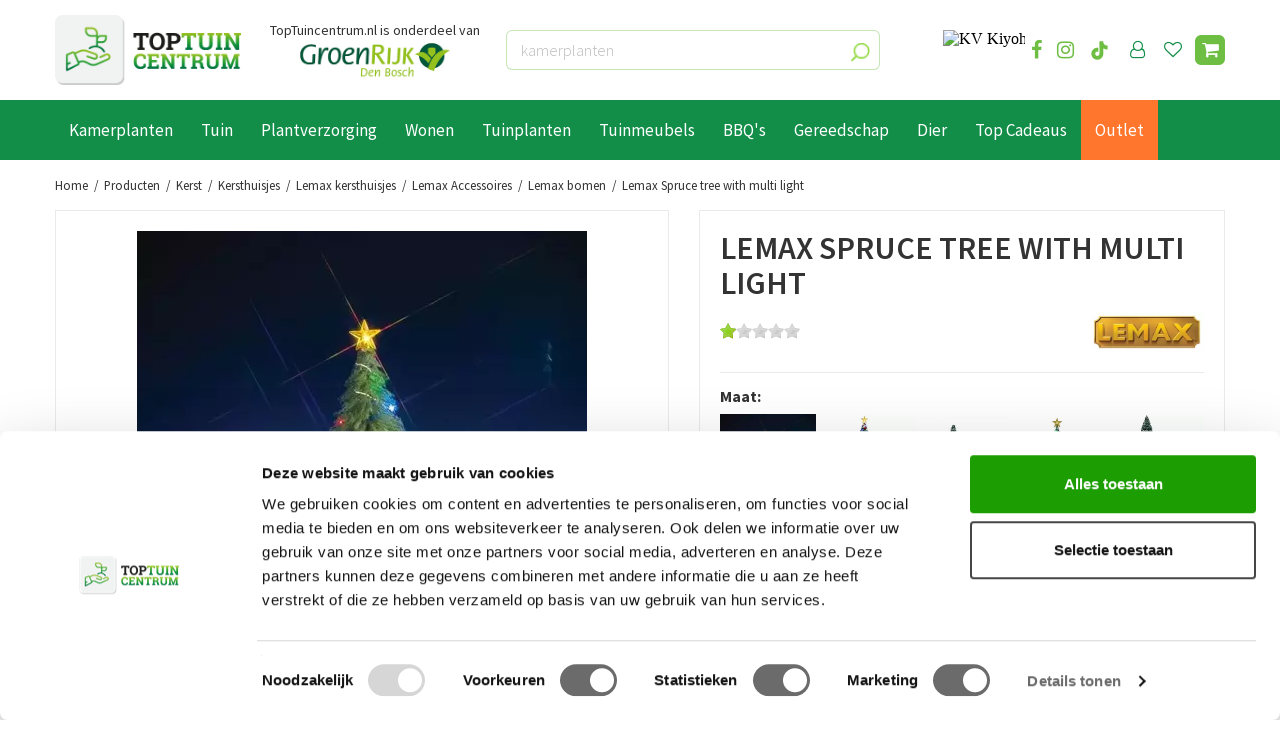

--- FILE ---
content_type: text/html; charset=utf-8
request_url: https://www.toptuincentrum.nl/product/lemax-spruce-tree-with-multi-light
body_size: 39440
content:
<!DOCTYPE html>
<html lang="nl"><head>
<meta charset="utf-8">
<!-- Google Tag Manager -->
<script>(function(w,d,s,l,i){w[l]=w[l]||[];w[l].push({'gtm.start':
new Date().getTime(),event:'gtm.js'});var f=d.getElementsByTagName(s)[0],
j=d.createElement(s),dl=l!='dataLayer'?'&l='+l:'';j.async=true;j.src=
'https://www.googletagmanager.com/gtm.js?id='+i+dl;f.parentNode.insertBefore(j,f);
})(window,document,'script','dataLayer','GTM-NK622FQN');</script>
<!-- End Google Tag Manager --><meta name="viewport" content="width=device-width, initial-scale=1, maximum-scale=1, minimum-scale=1, shrink-to-fit=no">
<title>Lemax Spruce tree with multi light - Top Tuincentrum</title>
<meta name="keywords" content="tuinmeubels, dining sets, loungeset, tuintafels, hoekbanken, terrasverwarmers, Noach Outdoor">
<meta name="description" content="Lemax Spruce tree with multi light kopen doe je bij voordelig Toptuincentrum.nl! Bekijk hier onze collectie online of bezoek ons tuincentrum in Den Bosch">
<meta property="og:description" content="Lemax Spruce tree with multi light kopen doe je bij voordelig Toptuincentrum.nl! Bekijk hier onze collectie online of bezoek ons tuincentrum in Den Bosch">
<meta property="og:type" content="article">
<meta property="og:title" content="Lemax Spruce tree with multi light">
<meta property="og:url" content="https://www.toptuincentrum.nl/product/lemax-spruce-tree-with-multi-light">
<meta property="og:description" content="Lemax Spruce tree with multi light&amp;nbsp;​

Droom jij van een prachtig kerstdorp? Met Lemax huisjes bouw je prachtige complete kerstdorpen voorzien van lichtjes en geluiden. De Lemax huisjes hebben een belangrijke functie in je Lemax kerstdorp, zij vormen namelijk de kern. Het Lemax dorp kun je om de huisjes verder aankleden en bouwen. Wanneer je naast de Lemax huisjes je dorp tot leven wilt brengen kun je de huisjes combineren met andere Lemax artikelen. Denk hierbij aan Lemax figuren, Lemax&amp;nbsp;accessoires, Lemax bomen en Lemax taferelen er zijn oneindig veel combinaties mogelijk. Je hebt veel verschillende Lemax kersthuisjes die verkrijgbaar zijn in verschillende soorten en maten. Het leuke is dat de Lemax huisjes allemaal een unieke en eigen stijl hebben, ook worden er elk jaar nieuwe huisjes aan het assortiment toegevoegd. Met de huisjes van Lemax maak je gemakkelijk je eigen fantastische Lemax kerstdorp!

Lemax Spruce tree with multi light&amp;nbsp;is een prachtig item om je Lemax kerstdorp mee uit te breiden! Het heeft een warme, gezellige uitstraling en brengt de ultieme kerstsfeer naar boven. Lemax Spruce tree with multi light&amp;nbsp;is uitgevoerd in een uitstekende Lemax kwaliteit. Je kunt&amp;nbsp;Lemax Spruce tree with multi light&amp;nbsp;gemakkelijk bestellen via onze website&amp;nbsp;www.toptuincentrum.nl, we hebben een uitgebreid&amp;nbsp;Lemax assortiment. Ben jij op zoek naar een passend huisje? Dat is bij ons geen probleem want wij hebben voor elk Lemax kerstdorp een passend Lemax huisje.&amp;nbsp;

Nieuwe Collectie Lemax 2020

Lemax brengt ieder jaar een nieuwe collectie uit. Dit jaar hebben ze de Lemax Cardinal Cafe collectie uitgebracht. Een fantastische collectie die bestaat uit vele nieuwe Lemax items, je kunt hier zeker een item vinden waarmee jij je Lemax kerstdorp kan uitbreiden. Wil jij er zeker van zijn dat jij jouw Lemax kerstdorp kan uitbreiden, met de nieuwe Lemax items? Bestel dan snel via onze webshop.&amp;nbsp;

Lemax Adapter

Wist je dat bij de Lemax huisjes, verlichte Lemax items en bewegende Lemax items standaard een Lemax batterijkast wordt meegeleverd? In de batterijkast kunnen drie (3x 1,5 volt) AA-batterijen.&amp;nbsp;

Heb jij inmiddels een Lemax collectie opgebouwd en vind je het fijn om je Lemax items op een adapter aan te sluiten? Dat is zeker mogelijk met de&amp;nbsp;Lemax 4,5 Volt Adapter. Op deze Lemax 4,5 Volt adapter kun je 3 willekeurige Lemax items aansluiten. Het voordeel van deze adapter is dat je het on/ off switch knopje van het batterijkastje niet hoeft te gebruiken.&amp;nbsp;

Showroom&amp;nbsp;

Wil je het product graag even in het echt zien? Of wil je er gewoon een dagje op uit? Kom dan naar onze showroom in Den Bosch. Je kunt ons vinden in GroenRijk Den Bosch, gemakkelijk te bereiken vanuit heel Noord-Brabant! Naast ons grote scala aan tuinsets en vele andere tuinmeubelen, Ben je bij ons ook aan het juiste adres voor trendy en hippe kamerplanten, woonaccessoires, buiten planten en nog veel meer. Daarnaast heten wij jou van harte welkom in ons tuincaf&amp;eacute;. Naast een kopje koffie met gebak, hebben wij ook een uitgebreide lunchkaart.

Heb je nog vragen? Neem dan contact met ons op. Je kunt ons bereiken op 073 220 0051 of mail naar&amp;nbsp;info@toptuincentrum.nl">
<meta property="og:image" content="https://www.toptuincentrum.nl/files/images/webshop/lemax-spruce-tree-with-multi-light-750x600-61be018982bec_src.webp">
<meta property="og:locale" content="nl_NL">
<meta property="og:site_name" content="Top Tuincentrum">
<meta name="format-detection" content="telephone=no">
<link rel="alternate" type="application/rss+xml" href="https://www.toptuincentrum.nl/nieuws/feed.xml">
<link href="https://www.facebook.com" rel="dns-prefetch" crossorigin>
<link href="https://www.google.com" rel="dns-prefetch" crossorigin>
<link href="https://www.gstatic.com" rel="dns-prefetch" crossorigin>
<link href="https://fonts.google.com/" rel="dns-prefetch" crossorigin>
<link href="https://fonts.gstatic.com" rel="dns-prefetch" crossorigin>
<link href="https://ajax.googleapis.com" rel="dns-prefetch" crossorigin>
<link href="https://www.google-analytics.com" rel="dns-prefetch" crossorigin>
<link href="https://www.googleadservices.com" rel="dns-prefetch" crossorigin>
<link href="https://stats.g.doubleclick.net" rel="dns-prefetch" crossorigin>
<link href="https://www.tuincentrumoverzicht.nl" rel="dns-prefetch" crossorigin>
<!--
<link href="//ajax.googleapis.com/ajax/libs/jquery/1.12.4/jquery.min.js" rel="preload" as="script">
<link href="//ajax.googleapis.com/ajax/libs/jqueryui/1.12.1/jquery-ui.min.js" rel="preload" as="script">
-->
<link href="//ajax.googleapis.com/ajax/libs/jquery/3.7.1/jquery.min.js" rel="preload" as="script">
<link href="//ajax.googleapis.com/ajax/libs/jqueryui/1.14.1/jquery-ui.min.js" rel="preload" as="script">
<link href="/js/production/libs/touch-punch.min.js" rel="preload" as="script">
<link href="/js/production/libs/imagesloaded.pkgd.min.js" rel="preload" as="script">
<link href="/js/production/libs/fancybox/jquery.fancybox-1.3.4.fixed.pack.js" rel="preload" as="script">

<meta name="ahrefs-site-verification" content="f9fb91707a81e239371327aa598f0e3d2f86e75a73c267d091fb47ada0ad3989">
<meta name="google-site-verification" content="SF6J9Ct3j-2PkmXR8M7PSoAhjtMSq88mrsIUcieq5RU">
<link href="/files/images/icons/favicon-1662548002.ico" rel="icon" type="image/x-icon" />
<link href="https://www.toptuincentrum.nl/product/lemax-spruce-tree-with-multi-light" rel="canonical" />
<link href="/files/images/icons/590242edd2/apple-touch-icon-precomposed.png" rel="apple-touch-icon" />
<link rel="preload" href="/font/fontawesome-webfont.woff2?v=4.7.0" as="font" crossorigin>
<link rel="dns-prefetch" href="https://www.google-analytics.com" crossorigin>
<link rel="dns-prefetch" href="https://stats.g.doubleclick.net" crossorigin>
<link rel="stylesheet" type="text/css" href="/website/default-v2/css/style_production.256.css">



    <script type="text/javascript">
  	var app = {"baseUrl":"","assetUrl":"","locale":"nl_NL","language":"nl"};
  	app.lang = app.lang || {};
	</script>
	<script>
  setTimeout(()=>{
    window.dataLayer = window.dataLayer || [];
    let gtmStartedEvent = window.dataLayer.find(element => element['event'] === 'gtm.dom');
    if (!gtmStartedEvent || !gtmStartedEvent['gtm.uniqueEventId']) {
        console.log('loading backup'); 
        function mpCollect(argument)
{
	if(argument[0] == 'event' || 'event' in argument) {
		if('event' in argument && argument['event'].includes('.') || 1 in argument && argument[1].includes('.')) return;
		fetch('/mp/collect', { method: 'POST', body: JSON.stringify(argument) });
	}
}
dataLayer.forEach(mpCollect);
window.dataLayer.push = function() {
	Array.prototype.push.apply(this, arguments);
	mpCollect(arguments[0])
};
    }
  },1000);
</script>	</head>
<body class="col_equal responsive nl_NL nl webshop webshop-product parent-category-117">
<!-- Google Tag Manager (noscript) -->
<noscript><iframe src="https://www.googletagmanager.com/ns.html?id=GTM-NK622FQN"
height="0" width="0" style="display:none;visibility:hidden"></iframe></noscript>
<!-- End Google Tag Manager (noscript) --><script src="https://static.elfsight.com/platform/platform.js" data-use-service-core defer></script>
<div class="elfsight-app-2917003d-f58e-4a6a-a39b-119d26a5e3f6" data-elfsight-app-lazy></div><div id="body_content">
	<div id=skip-link><a href="#content" class="sr-only sr-only-focusable">Ga naar content</a></div>
	<div class="mobile_menu_button" style="display:none;"><span><a href="#" class="openMenuButton">Open menu</a></span></div><div class="mobile_menu_container" style="display:none;"><div class="closeMenuButton"><span><a href="#" class="closeButtonLink">Sluit menu</a></span></div>
<nav class="layout_block block_type_mobile_navigation">
<div class="in"><ul>
  <li class="first active" id="item_24"><span class=headlink>
    <a id="24" title="Home" class="label " href="/" target="_self"><span class=in>Home</span></a>
          </span>
  </li>
  <li class="has_submenu" id="item_209"><span class=headlink>
    <a id="209" title="Kamerplanten" class="fetch-submenu" href="#" data-url="/index/menu/shop_category_id/270/navigation_item_id/209/page_id/webshop_category_270"><span class=in>Kamerplanten</span></a>
          <span class="next_button"></span></span>
  </li>
  <li class="has_submenu" id="item_56"><span class=headlink>
    <a id="56" title="Tuin" class="fetch-submenu" href="#" data-url="/index/menu/shop_category_id/77/navigation_item_id/56/page_id/webshop_category_77"><span class=in>Tuin</span></a>
          <span class="next_button"></span></span>
  </li>
  <li class="has_submenu" id="item_57"><span class=headlink>
    <a id="57" title="Wonen" class="fetch-submenu" href="#" data-url="/index/menu/shop_category_id/78/navigation_item_id/57/page_id/webshop_category_78"><span class=in>Wonen</span></a>
          <span class="next_button"></span></span>
  </li>
  <li class="has_submenu" id="item_158"><span class=headlink>
    <a id="158" title="Tuinplanten" class="fetch-submenu" href="#" data-url="/index/menu/shop_category_id/269/navigation_item_id/158/page_id/webshop_category_269"><span class=in>Tuinplanten</span></a>
          <span class="next_button"></span></span>
  </li>
  <li class="has_submenu" id="item_59"><span class=headlink>
    <a id="59" title="Barbecues" class="fetch-submenu" href="#" data-url="/index/menu/shop_category_id/19/navigation_item_id/59/page_id/webshop_category_19"><span class=in>Barbecues</span></a>
          <span class="next_button"></span></span>
  </li>
  <li class="has_submenu" id="item_58"><span class=headlink>
    <a id="58" title="Tuinmeubelen" class="fetch-submenu" href="#" data-url="/index/menu/shop_category_id/18/navigation_item_id/58/page_id/webshop_category_18"><span class=in>Tuinmeubelen</span></a>
          <span class="next_button"></span></span>
  </li>
  <li class="has_submenu" id="item_60"><span class=headlink>
    <a id="60" title="Dier" class="fetch-submenu" href="#" data-url="/index/menu/shop_category_id/79/navigation_item_id/60/page_id/webshop_category_79"><span class=in>Dier</span></a>
          <span class="next_button"></span></span>
  </li>
  <li class="has_submenu" id="item_163"><span class=headlink>
    <a id="163" title="Zwembaden" class="fetch-submenu" href="#" data-url="/index/menu/shop_category_id/277/navigation_item_id/163/page_id/webshop_category_277"><span class=in>Zwembaden</span></a>
          <span class="next_button"></span></span>
  </li>
  <li class="has_submenu" id="item_62"><span class=headlink>
    <a id="62" title="Top Cadeaus" class="fetch-submenu" href="#" data-url="/index/menu/shop_category_id/671/navigation_item_id/62/page_id/webshop_category_671"><span class=in>Top Cadeaus</span></a>
          <span class="next_button"></span></span>
  </li>
  <li class="" id="item_27"><span class=headlink>
    <a id="27" title="Veranda's" class="label " href="http://www.top-verandas.nl" target="_blank"><span class=in>Veranda's</span></a>
          </span>
  </li>
  <li class="has_submenu" id="item_215"><span class=headlink>
    <a id="215" title="Outlet" class="fetch-submenu" href="#" data-url="/index/menu/shop_category_id/464/navigation_item_id/215/page_id/webshop_category_464"><span class=in>Outlet</span></a>
          <span class="next_button"></span></span>
  </li>
  <li class="last" id="item_26"><span class=headlink>
    <a id="26" title="Contact" class="label " href="/vestiging/toptuincentrum" target="_self"><span class=in>Contact</span></a>
          </span>
  </li>
</ul></div>
</nav></div>	<section id=container>
		<header class="layout_placeholder placeholder-header">
	<div class=in>
		<div id="layout_block_27" class="layout_block block_type_breadcrumbs">
	<div class=in itemscope itemtype="https://schema.org/BreadcrumbList">		<div class="breadcrumb" itemprop="itemListElement" itemscope itemtype="https://schema.org/ListItem">
		  		  <a itemprop="item"  href="/" class="home" title="Home"><span itemprop="name">Home</span><meta itemprop="position" content="1"></a>
		  <div class="separator">&gt;</div>		</div>
			<div class="breadcrumb" itemprop="itemListElement" itemscope itemtype="https://schema.org/ListItem">
		  		  <a itemprop="item"  href="/producten" title="Producten"><span itemprop="name">Producten</span><meta itemprop="position" content="2"></a>
		  <div class="separator">&gt;</div>		</div>
			<div class="breadcrumb" itemprop="itemListElement" itemscope itemtype="https://schema.org/ListItem">
		  		  <a itemprop="item"  href="/kerst" title="Kerst"><span itemprop="name">Kerst</span><meta itemprop="position" content="3"></a>
		  <div class="separator">&gt;</div>		</div>
			<div class="breadcrumb" itemprop="itemListElement" itemscope itemtype="https://schema.org/ListItem">
		  		  <a itemprop="item"  href="/kerst/kersthuisjes" title="Kersthuisjes"><span itemprop="name">Kersthuisjes</span><meta itemprop="position" content="4"></a>
		  <div class="separator">&gt;</div>		</div>
			<div class="breadcrumb" itemprop="itemListElement" itemscope itemtype="https://schema.org/ListItem">
		  		  <a itemprop="item"  href="/kerst/kersthuisjes/lemax-kersthuisjes" title="Lemax kersthuisjes"><span itemprop="name">Lemax kersthuisjes</span><meta itemprop="position" content="5"></a>
		  <div class="separator">&gt;</div>		</div>
			<div class="breadcrumb" itemprop="itemListElement" itemscope itemtype="https://schema.org/ListItem">
		  		  <a itemprop="item"  href="/kerst/kersthuisjes/lemax-kersthuisjes/lemax-accessoires" title="Lemax Accessoires"><span itemprop="name">Lemax Accessoires</span><meta itemprop="position" content="6"></a>
		  <div class="separator">&gt;</div>		</div>
			<div class="breadcrumb" itemprop="itemListElement" itemscope itemtype="https://schema.org/ListItem">
		  		  <a itemprop="item"  href="/kerst/kersthuisjes/lemax-kersthuisjes/lemax-accessoires/lemax-bomen" title="Lemax bomen"><span itemprop="name">Lemax bomen</span><meta itemprop="position" content="7"></a>
		  <div class="separator">&gt;</div>		</div>
			<div class="breadcrumb" itemprop="itemListElement" itemscope itemtype="https://schema.org/ListItem">
		  		  <a itemprop="item"  href="/product/lemax-spruce-tree-with-multi-light" title="Lemax Spruce tree with multi light"><span itemprop="name">Lemax Spruce tree with multi light</span><meta itemprop="position" content="8"></a>
		  		</div>
	</div>
</div>	
	</div>
</header>	    <div class="column_wrapper disable_left disable_right column-1">
	    	<div class=in>
				<div class=main_column id=main_column>
					<div class="layout_placeholder placeholder-content_top">
	<div class="in">
		<div id="layout_block_19" class="layout_block block_type_html header_facebook">
		<div class="wrap">
		<div class=in>
						<div class=block-content><p><a href="https://www.facebook.com/groenrijkdenbosch/" rel="noopener noreferrer" target="_blank"><i class="fa fa-facebook">&nbsp;</i></a> <a href="https://www.instagram.com/groenrijkdenbosch" rel="noopener noreferrer" target="_blank"><i class="fa fa-instagram">&nbsp;</i></a> <a href="https://www.tiktok.com/@groenrijkdenbosch" rel="noopener noreferrer" target="_blank"><img alt="TikTok" height="21" src="https://www.toptuincentrum.nl/files/images/icon-tiktok-21x21-696e23553912e.png" style="width: 21px; height: 21px;" width="21" /></a></p></div>					</div>
	</div>
	</div>
<div id="layout_block_40" class="layout_block block_type_html header-menu">
		<div class="wrap">
		<div class=in>
						<div class=block-content><p><a class="fa fa-reorder" href="#">menu</a></p></div>					</div>
	</div>
	</div>
<div id="layout_block_13" class="layout_block block_type_logo">
	<div class=in>
		<a href="/" title="Tuincentrum Den Bosch" class="logo">
			<img src="/website/default-v2/images/logo.png" alt="Tuincentrum Den Bosch"  loading="eager">
		</a>
	</div>
</div><div id="layout_block_109" class="layout_block block_type_html header-groenrijk">
		<div class="wrap">
		<div class=in>
						<div class=block-content><p style="text-align: center;">TopTuincentrum.nl is onderdeel van<br />
<img alt="" height="37" src="https://www.toptuincentrum.nl/files/files/logo-groenrijk-den-bosch-320x79-69319e8410e16.png" style="width: 150px; height: 37px; margin-top: 3px; margin-bottom: 3px;" width="150" /></p></div>					</div>
	</div>
	</div>
<div id="layout_block_36" class="layout_block block_type_html search_btn">
		<div class="wrap">
		<div class=in>
						<div class=block-content><p><a href="#" class="fa fa-search">src</a></p></div>					</div>
	</div>
	</div>
<div id="layout_block_14" class="layout_block block_type_search_box_2">
	<div class=wrap>
		<div class=in>
			<div class=block-content>
				<form name="search2" class=form action="/zoeken">
					<input type=hidden id=search_id name="search_id" value="14">
					<div class="grid-10-12">
						<input type=text name=q id=search-input placeholder="kamerplanten">
					</div>
					<div class="grid-2-12">
						<input type=submit name=search-submit id=search-submit value="Zoeken">
					</div>
				</form>
			</div>
		</div>
	</div>
</div>
<div id="layout_block_103" class="layout_block block_type_html header-kiyoh">
		<div class="wrap">
		<div class=in>
						<div class=block-content><p><iframe allowtransparency="false" frameborder="0" height="80" scrolling="no" src="https://www.kiyoh.com/retrieve-widget.html?color=white&amp;allowTransparency=false&amp;button=true&amp;lang=nl&amp;tenantId=98&amp;locationId=1064583" width="220"></iframe></p></div>					</div>
	</div>
	</div>
<div id="layout_block_39" class="layout_block block_type_login_box popup">
	<div class=wrap>
		<div class=in>
			<div class=block-content>
										<ul>
														<li class="show-login">
								<a title="Login" class="login-link-element" href="/webshop/account/inloggen"><span>Login</span></a>
								<div class="login-box">
									<form class=form method="post" action="/index/inloggen">
										<fieldset>
											<label for="user">E-mailadres</label>
											<input type="text" name="user" id="user" class="text" placeholder="E-mailadres">
											<label for="password">Wachtwoord</label>
											<input type="password" name="password" id="password" class="text" placeholder="Wachtwoord">
																							<a class="forgot-password" href="/webwinkel/account/wachtwoord-vergeten" title="Wachtwoord vergeten?"><span>Wachtwoord vergeten?</span></a>
																						<input type="submit" class="btn btn-default" value="Inloggen">
										</fieldset>
									</form>
								</div>
							</li>
						</ul>
													</div>
		</div>
	</div>
</div>
<div id="layout_block_57" class="layout_block block_type_webshop_wishlist" onclick="document.location.href='/webwinkel/wishlist'" title="Ga naar je wensenlijst">
	<div class="wrap">
		<div class=in>
						<div class=block-content>
				<a href="/webwinkel/wishlist" title="Wensenlijst" class="wishlistLink">
					<span class="info no_items">
						Wensenlijst is leeg.					</span>
				</a>
			</div>
					</div>
	</div>
</div>
<div id="layout_block_15" class="layout_block block_type_webshop_shoppingcart"  title="Ga naar je winkelwagen">
	<div class="wrap popup-cart-container">
		<div class=in>
						<div class=block-content>
                								<a href="/winkelwagen" class="cartLink">
					<span class="info no_items">
						€ 0,00					</span>
				</a>
								<div class="cart-links no_items">
					<div class="pay-link"><a href="/winkelwagen" title="Bekijken">Bekijken</a></div>
				</div>
							</div>
					</div>
	</div>
</div>
<nav id="layout_block_12" class="layout_block block_type_navigation header_menu submenu_horizontal">
<div class="in">
<ul>
  <li class="first has_submenu" id="item_208"><span class=headlink>
    <a id="208" title="Kamerplanten" class="label " href="/kamerplanten" target="_self"><span class=in>Kamerplanten</span></a>
             <span class="submenu_button"></span>
             </span>
    <div class="sub submenu"><ul>
      <li class="first has_submenu"><span class=headlink>
        <a title="Bloeiende kamerplanten" class="label " href="/kamerplanten/bloeiende-kamerplanten"><span class=in>Bloeiende kamerplanten</span></a>
		             <span class="submenu_button"></span></span>
        <div class="sub subsub"><ul>
          <li class="first">
            <a title="Anthurium - Flamingoplant" href="/kamerplanten/bloeiende-kamerplanten/anthurium-flamingoplant"><span class=in>Anthurium - Flamingoplant</span></a>
				             
          <li>
            <a title="Phalaenopsis - Orchidee" href="/kamerplanten/bloeiende-kamerplanten/phalaenopsis-orchidee"><span class=in>Phalaenopsis - Orchidee</span></a>
				             
          <li class="last">
            <a title="Bromelia" href="/kamerplanten/bloeiende-kamerplanten/bromelia"><span class=in>Bromelia</span></a>
				             
          </li>
        </ul></div>
      </li>
      <li class="has_submenu"><span class=headlink>
        <a title="Groene Kamerplanten" class="label " href="/kamerplanten/groene-kamerplanten"><span class=in>Groene Kamerplanten</span></a>
		             <span class="submenu_button"></span></span>
        <div class="sub subsub"><ul>
          <li class="first last">
            <a title="Palmen" href="/kamerplanten/groene-kamerplanten/palmen"><span class=in>Palmen</span></a>
				             
          </li>
        </ul></div>
      </li>
      <li class="has_submenu"><span class=headlink>
        <a title="Cactussen en Vetplanten" class="label " href="/kamerplanten/cactussen-en-vetplanten"><span class=in>Cactussen en Vetplanten</span></a>
		             <span class="submenu_button"></span></span>
        <div class="sub subsub"><ul>
          <li class="first">
            <a title="Sansevieria - Vrouwentong" href="/kamerplanten/cactussen-en-vetplanten/sansevieria-vrouwentong"><span class=in>Sansevieria - Vrouwentong</span></a>
				             
          <li class="last">
            <a title="Zamioculcas" href="/kamerplanten/cactussen-en-vetplanten/zamioculcas"><span class=in>Zamioculcas</span></a>
				             
          </li>
        </ul></div>
      </li>
      <li class="has_submenu"><span class=headlink>
        <a title="Luchtzuiverende Kamerplanten" class="label " href="/kamerplanten/luchtzuiverende-kamerplanten"><span class=in>Luchtzuiverende Kamerplanten</span></a>
		             <span class="submenu_button"></span></span>
        <div class="sub subsub"><ul>
          <li class="first last">
            <a title="Luchtzuiverende Varens" href="/kamerplanten/luchtzuiverende-kamerplanten/luchtzuiverende-varens"><span class=in>Luchtzuiverende Varens</span></a>
				             
          </li>
        </ul></div>
      </li>
      <li class="has_submenu"><span class=headlink>
        <a title="Grote kamerplanten" class="label " href="/kamerplanten/grote-kamerplanten"><span class=in>Grote kamerplanten</span></a>
		             <span class="submenu_button"></span></span>
        <div class="sub subsub"><ul>
          <li class="first">
            <a title="Grote Strelitzia" href="/kamerplanten/grote-kamerplanten/grote-strelitzia"><span class=in>Grote Strelitzia</span></a>
				             
          <li>
            <a title="Grote Palmen" href="/kamerplanten/grote-kamerplanten/grote-palmen"><span class=in>Grote Palmen</span></a>
				             
          <li>
            <a title="Grote Ficussen" href="/kamerplanten/grote-kamerplanten/grote-ficussen"><span class=in>Grote Ficussen</span></a>
				             
          <li class="last">
            <a title="Alle grote kamerplanten" href="/kamerplanten/grote-kamerplanten/alle-grote-kamerplanten"><span class=in>Alle grote kamerplanten</span></a>
				             
          </li>
        </ul></div>
      </li>
      <li><span class=headlink>
        <a title="Hangplanten" class="label " href="/kamerplanten/hangplanten"><span class=in>Hangplanten</span></a>
		             </span>
      </li>
      <li><span class=headlink>
        <a title="Kamerplanten met grote bladeren" class="label " href="/kamerplanten/kamerplanten-met-grote-bladeren"><span class=in>Kamerplanten met grote bladeren</span></a>
		             </span>
      </li>
      <li><span class=headlink>
        <a title="Kleine Kamerplanten" class="label " href="/kamerplanten/kleine-kamerplanten"><span class=in>Kleine Kamerplanten</span></a>
		             </span>
      </li>
      <li><span class=headlink>
        <a title="Bijzondere kamerplanten" class="label " href="/kamerplanten/bijzondere-kamerplanten"><span class=in>Bijzondere kamerplanten</span></a>
		             </span>
      </li>
      <li><span class=headlink>
        <a title="Diervriendelijke planten" class="label " href="/kamerplanten/diervriendelijke-planten"><span class=in>Diervriendelijke planten</span></a>
		             </span>
      </li>
      <li><span class=headlink>
        <a title="Kamerplanten Cadeau Boxen" class="label " href="/kamerplanten/kamerplanten-cadeau-boxen"><span class=in>Kamerplanten Cadeau Boxen</span></a>
		             </span>
      </li>
      <li class="last"><span class=headlink>
        <a title="Kamerplanten voeding" class="label " href="/kamerplanten/kamerplanten-voeding"><span class=in>Kamerplanten voeding</span></a>
		             </span>
      </li>
    </ul></div>
  </li>
  <li class="has_submenu" id="item_42"><span class=headlink>
    <a id="42" title="Tuin" class="label " href="/tuin" target="_self"><span class=in>Tuin</span></a>
             <span class="submenu_button"></span>
             </span>
    <div class="sub submenu"><ul>
      <li class="first has_submenu"><span class=headlink>
        <a title="Tuinverlichting" class="label " href="/tuin/tuinverlichting"><span class=in>Tuinverlichting</span></a>
		             <span class="submenu_button"></span></span>
        <div class="sub subsub"><ul>
          <li class="first">
            <a title="Tuinlampen" href="/tuin/tuinverlichting/tuinlampen"><span class=in>Tuinlampen</span></a>
				             
          <li>
            <a title="Solar verlichting" href="/tuin/tuinverlichting/solar-verlichting"><span class=in>Solar tuinverlichting</span></a>
				             
          <li>
            <a title="Wandlamp" href="/tuin/tuinverlichting/wandlamp"><span class=in>Wandlampen</span></a>
				             
          <li>
            <a title="Batterijen" href="/tuin/tuinverlichting/batterijen"><span class=in>Batterijen</span></a>
				             
          <li class="last">
            <a title="Losse lampen" href="/tuin/tuinverlichting/losse-lampen"><span class=in>Losse lampen</span></a>
				             
          </li>
        </ul></div>
      </li>
      <li class="has_submenu"><span class=headlink>
        <a title="Tuindecoratie" class="label " href="/tuin/tuindecoratie"><span class=in>Tuindecoratie</span></a>
		             <span class="submenu_button"></span></span>
        <div class="sub subsub"><ul>
          <li class="first">
            <a title="Tuinschilderijen" href="/tuin/tuindecoratie/tuinschilderijen"><span class=in>Tuinschilderijen</span></a>
				             
          <li>
            <a title="Tuindoeken" href="/tuin/tuindecoratie/tuindoeken"><span class=in>Tuindoeken</span></a>
				             
          <li>
            <a title="Tuinbeelden" href="/tuin/tuindecoratie/tuinbeelden"><span class=in>Tuinbeelden</span></a>
				             
          <li>
            <a title="Buitenkleed" href="/tuin/tuindecoratie/buitenkleed"><span class=in>Buitenkleed</span></a>
				             
          <li>
            <a title="Deurmatten" href="/tuin/tuindecoratie/deurmatten"><span class=in>Deurmatten</span></a>
				             
          <li>
            <a title="Weermeters" href="/tuin/tuindecoratie/weermeters"><span class=in>Weermeters</span></a>
				             
          <li>
            <a title="Rolgordijnen" href="/tuin/tuindecoratie/rolgordijnen"><span class=in>Rolgordijnen</span></a>
				             
          <li class="last">
            <a title="Terrasverwarming" href="/tuin/tuindecoratie/terrasverwarming"><span class=in>Terrasverwarming</span></a>
				             
          </li>
        </ul></div>
      </li>
      <li class="has_submenu"><span class=headlink>
        <a title="Bollen&amp;Zaden" class="label " href="/tuin/bollenzaden"><span class=in>Bollen&amp;Zaden</span></a>
		             <span class="submenu_button"></span></span>
        <div class="sub subsub"><ul>
          <li class="first">
            <a title="Bloembollen" href="/tuin/bollenzaden/bloembollen"><span class=in>Bloembollen</span></a>
				             
          <li>
            <a title="Zaden" href="/tuin/bollenzaden/zaden"><span class=in>Zaden</span></a>
				             
          <li class="last">
            <a title="Moestuin zaden" href="/tuin/bollenzaden/moestuin-zaden"><span class=in>Moestuin zaden</span></a>
				             
          </li>
        </ul></div>
      </li>
      <li class="has_submenu"><span class=headlink>
        <a title="Gereedschap" class="label " href="/tuin/gereedschap"><span class=in>Gereedschap</span></a>
		             <span class="submenu_button"></span></span>
        <div class="sub subsub"><ul>
          <li class="first">
            <a title="Handgereedschap" href="/tuin/gereedschap/handgereedschap"><span class=in>Handgereedschap</span></a>
				             
          <li>
            <a title="Snoeigereedschap" href="/tuin/gereedschap/snoeigereedschap"><span class=in>Snoeigereedschap</span></a>
				             
          <li>
            <a title="Bijlen, Zagen en Messen" href="/tuin/gereedschap/bijlen-zagen-en-messen"><span class=in>Bijlen, Zagen en Messen</span></a>
				             
          <li>
            <a title="Accu- en elektrisch gereedschap" href="/tuin/gereedschap/accu-en-elektrisch-gereedschap"><span class=in>Accu- en elektrisch gereedschap</span></a>
				             
          <li>
            <a title="Sneeuwscheppen &amp; ijskrabbers" href="/tuin/gereedschap/sneeuwscheppen-ijskrabbers"><span class=in>Sneeuwscheppen &amp; ijskrabbers</span></a>
				             
          <li>
            <a title="Tuinhandschoenen" href="/tuin/gereedschap/tuinhandschoenen"><span class=in>Handschoenen</span></a>
				             
          <li>
            <a title="Laarzen" href="/tuin/gereedschap/laarzen"><span class=in>Laarzen</span></a>
				             
          <li>
            <a title="Plantklemmen" href="/tuin/gereedschap/plantklemmen"><span class=in>Plantklemmen</span></a>
				             
          <li class="last">
            <a title="Kindertuingereedschap" href="/tuin/gereedschap/kindertuingereedschap"><span class=in>Kindertuingereedschap</span></a>
				             
          </li>
        </ul></div>
      </li>
      <li class="has_submenu"><span class=headlink>
        <a title="Bloempotten voor buiten" class="label " href="/tuin/bloempotten-voor-buiten"><span class=in>Bloempotten voor buiten</span></a>
		             <span class="submenu_button"></span></span>
        <div class="sub subsub"><ul>
          <li class="first">
            <a title="Kunststof bloempot" href="/tuin/bloempotten-voor-buiten/kunststof-bloempot"><span class=in>Kunststof bloempot</span></a>
				             
          <li>
            <a title="Metalen plantenbakken" href="/tuin/bloempotten-voor-buiten/metalen-plantenbakken"><span class=in>Metalen plantenbakken</span></a>
				             
          <li>
            <a title="Balkon plantenbakken" href="/tuin/bloempotten-voor-buiten/balkon-plantenbakken"><span class=in>Balkon plantenbakken</span></a>
				             
          <li>
            <a title="Zinken potten" href="/tuin/bloempotten-voor-buiten/zinken-potten"><span class=in>Zinken potten</span></a>
				             
          <li>
            <a title="Rieten manden" href="/tuin/bloempotten-voor-buiten/rieten-manden"><span class=in>Rieten manden</span></a>
				             
          <li>
            <a title="Capi accessoires" href="/tuin/bloempotten-voor-buiten/capi-accessoires"><span class=in>Capi accessoires</span></a>
				             
          <li class="last">
            <a title="Hangpotten" href="/tuin/bloempotten-voor-buiten/hangpotten"><span class=in>Hangpotten</span></a>
				             
          </li>
        </ul></div>
      </li>
      <li class="has_submenu"><span class=headlink>
        <a title="Kunstgras" class="label " href="/tuin/kunstgras"><span class=in>Kunstgras</span></a>
		             <span class="submenu_button"></span></span>
        <div class="sub subsub"><ul>
          <li class="first">
            <a title="Kunstgras rollen" href="/tuin/kunstgras/kunstgras-rollen"><span class=in>Kunstgras rollen</span></a>
				             
          <li class="last">
            <a title="Kunstgras accessoires" href="/tuin/kunstgras/kunstgras-accessoires"><span class=in>Kunstgras accessoires</span></a>
				             
          </li>
        </ul></div>
      </li>
      <li class="has_submenu"><span class=headlink>
        <a title="Moestuin" class="label " href="/tuin/moestuin"><span class=in>Moestuin</span></a>
		             <span class="submenu_button"></span></span>
        <div class="sub subsub"><ul>
          <li class="first">
            <a title="Kweekkas" href="/tuin/moestuin/kweekkas"><span class=in>Kweekkas</span></a>
				             
          <li>
            <a title="Kweekpot" href="/tuin/moestuin/kweekpot"><span class=in>Kweekpot</span></a>
				             
          <li>
            <a title="Moestuin Bescherming" href="/tuin/moestuin/moestuin-bescherming"><span class=in>Moestuin Bescherming</span></a>
				             
          <li>
            <a title="Moestuin Gereedschap" href="/tuin/moestuin/moestuin-gereedschap"><span class=in>Moestuin Gereedschap</span></a>
				             
          <li class="last">
            <a title="Moestuin voeding en verzorging" href="/tuin/moestuin/moestuin-voeding-en-verzorging"><span class=in>Moestuin voeding en verzorging</span></a>
				             
          </li>
        </ul></div>
      </li>
      <li class="last"><span class=headlink>
        <a title="Gaslantaarns" class="label " href="/tuin/gaslantaarns"><span class=in>Gaslantaarns</span></a>
		             </span>
      </li>
    </ul></div>
  </li>
  <li class="has_submenu" id="item_216"><span class=headlink>
    <a id="216" title="Plantverzorging" class="label " href="/plantverzorging" target="_self"><span class=in>Plantverzorging</span></a>
             <span class="submenu_button"></span>
             </span>
    <div class="sub submenu"><ul>
      <li class="first"><span class=headlink>
        <a title="Plantvoeding" class="label " href="/plantverzorging/plantvoeding"><span class=in>Plantvoeding</span></a>
		             </span>
      </li>
      <li class="has_submenu"><span class=headlink>
        <a title="Bestrijdingsmiddelen" class="label " href="/plantverzorging/bestrijdingsmiddelen"><span class=in>Bestrijdingsmiddelen</span></a>
		             <span class="submenu_button"></span></span>
        <div class="sub subsub"><ul>
          <li class="first">
            <a title="Mos en onkruidbestrijding" href="/plantverzorging/bestrijdingsmiddelen/mos-en-onkruidbestrijding"><span class=in>Mos en onkruidbestrijding</span></a>
				             
          <li>
            <a title="Dierenbestrijdingsmiddelen" href="/plantverzorging/bestrijdingsmiddelen/dierenbestrijdingsmiddelen"><span class=in>Dierenbestrijdingsmiddelen</span></a>
				             
          <li class="last">
            <a title="Gewasbescherming" href="/plantverzorging/bestrijdingsmiddelen/gewasbescherming"><span class=in>Gewasbescherming</span></a>
				             
          </li>
        </ul></div>
      </li>
      <li class="has_submenu"><span class=headlink>
        <a title="Meststoffen" class="label " href="/plantverzorging/meststoffen"><span class=in>Meststoffen</span></a>
		             <span class="submenu_button"></span></span>
        <div class="sub subsub"><ul>
          <li class="first last">
            <a title="Potgrond1" href="/plantverzorging/meststoffen/potgrond1"><span class=in>Potgrond1</span></a>
				             
          </li>
        </ul></div>
      </li>
      <li class="has_submenu"><span class=headlink>
        <a title="Bewatering" class="label " href="/plantverzorging/bewatering"><span class=in>Bewatering</span></a>
		             <span class="submenu_button"></span></span>
        <div class="sub subsub"><ul>
          <li class="first">
            <a title="Gieters en Drukspuit" href="/plantverzorging/bewatering/gieters-en-drukspuit"><span class=in>Gieters</span></a>
				             
          <li>
            <a title="Tuinslangen" href="/plantverzorging/bewatering/tuinslangen"><span class=in>Tuinslangen</span></a>
				             
          <li>
            <a title="Koppelstukken" href="/plantverzorging/bewatering/koppelstukken"><span class=in>Koppelstukken</span></a>
				             
          <li>
            <a title="Tuinsproeiers en spuiten" href="/plantverzorging/bewatering/tuinsproeiers-en-spuiten"><span class=in>Tuinsproeiers en spuiten</span></a>
				             
          <li>
            <a title="Slangwagens en Slangenhouder" href="/plantverzorging/bewatering/slangwagens-en-slangenhouder"><span class=in>Slangwagens en slanghaspels</span></a>
				             
          <li>
            <a title="Micro-Drip-System" href="/plantverzorging/bewatering/micro-drip-system"><span class=in>Micro-Drip-System</span></a>
				             
          <li class="last">
            <a title="Regentonnen" href="/plantverzorging/bewatering/regentonnen"><span class=in>Regentonnen</span></a>
				             
          </li>
        </ul></div>
      </li>
      <li><span class=headlink>
        <a title="Plantgeleiders" class="label " href="/plantverzorging/plantgeleiders"><span class=in>Plantgeleiders</span></a>
		             </span>
      </li>
      <li><span class=headlink>
        <a title="Gazon en Gazonmest" class="label " href="/plantverzorging/gazon-en-gazonmest"><span class=in>Gazon en Gazonmest</span></a>
		             </span>
      </li>
      <li><span class=headlink>
        <a title="Plant afdekhoes" class="label " href="/plantverzorging/plant-afdekhoes"><span class=in>Plant afdekhoes</span></a>
		             </span>
      </li>
      <li class="last"><span class=headlink>
        <a title="Bodemverbeteraar" class="label " href="/plantverzorging/bodemverbeteraar"><span class=in>Bodemverbeteraar</span></a>
		             </span>
      </li>
    </ul></div>
  </li>
  <li class="has_submenu" id="item_43"><span class=headlink>
    <a id="43" title="Wonen" class="label " href="/wonen" target="_self"><span class=in>Wonen</span></a>
             <span class="submenu_button"></span>
             </span>
    <div class="sub submenu"><ul>
      <li class="first has_submenu"><span class=headlink>
        <a title="Woonaccessoires" class="label " href="/wonen/woonaccessoires"><span class=in>Woonaccessoires</span></a>
		             <span class="submenu_button"></span></span>
        <div class="sub subsub"><ul>
          <li class="first">
            <a title="Tegeltjes" href="/wonen/woonaccessoires/tegeltjes"><span class=in>Tegeltjes</span></a>
				             
          <li>
            <a title="Plaids" href="/wonen/woonaccessoires/plaids"><span class=in>Plaids</span></a>
				             
          <li>
            <a title="Sierkussens" href="/wonen/woonaccessoires/sierkussens"><span class=in>Sierkussens</span></a>
				             
          <li>
            <a title="Vazen" href="/wonen/woonaccessoires/vazen"><span class=in>Vazen en Kruiken</span></a>
				             
          <li>
            <a title="Interieur lampen" href="/wonen/woonaccessoires/interieur-lampen"><span class=in>Interieur lampen</span></a>
				             
          <li class="last">
            <a title="Kandelaars en windlichten" href="/wonen/woonaccessoires/kandelaars-en-windlichten"><span class=in>Kandelaars en windlichten</span></a>
				             
          </li>
        </ul></div>
      </li>
      <li class="has_submenu"><span class=headlink>
        <a title="Meubelen" class="label " href="/wonen/meubelen"><span class=in>Meubelen</span></a>
		             <span class="submenu_button"></span></span>
        <div class="sub subsub"><ul>
          <li class="first">
            <a title="Eetkamerstoelen" href="/wonen/meubelen/eetkamerstoelen"><span class=in>Eetkamerstoelen</span></a>
				             
          <li>
            <a title="Tafels" href="/wonen/meubelen/tafels"><span class=in>Tafels</span></a>
				             
          <li class="last">
            <a title="Kasten" href="/wonen/meubelen/kasten"><span class=in>Kasten</span></a>
				             
          </li>
        </ul></div>
      </li>
      <li class="has_submenu"><span class=headlink>
        <a title="Kunstplanten en -bloemen" class="label " href="/wonen/kunstplanten-en-bloemen"><span class=in>Kunstplanten en -bloemen</span></a>
		             <span class="submenu_button"></span></span>
        <div class="sub subsub"><ul>
          <li class="first">
            <a title="Zijden boeketten" href="/wonen/kunstplanten-en-bloemen/zijden-boeketten"><span class=in>Zijden boeketten</span></a>
				             
          <li>
            <a title="Kunstbloemen" href="/wonen/kunstplanten-en-bloemen/kunstbloemen"><span class=in>Kunstbloemen</span></a>
				             
          <li>
            <a title="Groene kunstplanten" href="/wonen/kunstplanten-en-bloemen/groene-kunstplanten"><span class=in>Groene kunstplanten</span></a>
				             
          <li>
            <a title="Bloeiende kunstplanten" href="/wonen/kunstplanten-en-bloemen/bloeiende-kunstplanten"><span class=in>Bloeiende kunstplanten</span></a>
				             
          <li class="last">
            <a title="Grote kunstplanten" href="/wonen/kunstplanten-en-bloemen/grote-kunstplanten"><span class=in>Grote kunstplanten</span></a>
				             
          </li>
        </ul></div>
      </li>
      <li class="has_submenu"><span class=headlink>
        <a title="Interieurparfum en geuren" class="label " href="/wonen/geuren"><span class=in>Interieurparfum en geuren</span></a>
		             <span class="submenu_button"></span></span>
        <div class="sub subsub"><ul>
          <li class="first">
            <a title="Geurbranders" href="/wonen/geuren/geurbranders"><span class=in>Geurbranders</span></a>
				             
          <li>
            <a title="Geurstokjes" href="/wonen/geuren/geurstokjes"><span class=in>Geurstokjes</span></a>
				             
          <li>
            <a title="Wasparfums" href="/wonen/geuren/wasparfum"><span class=in>Wasparfum</span></a>
				             
          <li>
            <a title="Waxbranders" href="/wonen/geuren/waxbranders"><span class=in>Waxbranders</span></a>
				             
          <li>
            <a title="Autoparfums" href="/wonen/geuren/autoparfum"><span class=in>Autoparfum</span></a>
				             
          <li>
            <a title="Geurzakjes" href="/wonen/geuren/geurzakjes"><span class=in>Geurzakjes</span></a>
				             
          <li class="last">
            <a title="Navullingen" href="/wonen/geuren/navullingen"><span class=in>Navullingen</span></a>
				             
          </li>
        </ul></div>
      </li>
      <li class="has_submenu"><span class=headlink>
        <a title="Kaarsen" class="label " href="/wonen/kaarsen"><span class=in>Kaarsen</span></a>
		             <span class="submenu_button"></span></span>
        <div class="sub subsub"><ul>
          <li class="first">
            <a title="Kaarsenzand" href="/wonen/kaarsen/kaarsenzand"><span class=in>Kaarsenzand</span></a>
				             
          <li>
            <a title="Geurkaarsen" href="/wonen/kaarsen/geurkaarsen"><span class=in>Geurkaarsen</span></a>
				             
          <li>
            <a title="Bolkaarsen" href="/wonen/kaarsen/bolkaarsen"><span class=in>Bolkaarsen</span></a>
				             
          <li>
            <a title="Stompkaarsen" href="/wonen/kaarsen/stompkaarsen"><span class=in>Stompkaarsen</span></a>
				             
          <li>
            <a title="Tafelkaarsen" href="/wonen/kaarsen/tafelkaarsen"><span class=in>Tafelkaarsen</span></a>
				             
          <li class="last">
            <a title="Waxinelichtjes" href="/wonen/kaarsen/waxinelichtjes"><span class=in>Waxinelichtjes</span></a>
				             
          </li>
        </ul></div>
      </li>
      <li class="has_submenu"><span class=headlink>
        <a title="Wanddecoratie" class="label " href="/wonen/wanddecoratie"><span class=in>Wanddecoratie</span></a>
		             <span class="submenu_button"></span></span>
        <div class="sub subsub"><ul>
          <li class="first">
            <a title="Schilderijen" href="/wonen/wanddecoratie/schilderijen"><span class=in>Schilderijen</span></a>
				             
          <li>
            <a title="Wandborden" href="/wonen/wanddecoratie/wandborden"><span class=in>Wandborden</span></a>
				             
          <li>
            <a title="Wandhangers" href="/wonen/wanddecoratie/wandhangers"><span class=in>Wandhangers</span></a>
				             
          <li class="last">
            <a title="Klokken" href="/wonen/wanddecoratie/klokken"><span class=in>Klokken</span></a>
				             
          </li>
        </ul></div>
      </li>
      <li class="has_submenu"><span class=headlink>
        <a title="Bloempotten voor binnen" class="label " href="/wonen/bloempotten-voor-binnen"><span class=in>Bloempotten voor binnen</span></a>
		             <span class="submenu_button"></span></span>
        <div class="sub subsub"><ul>
          <li class="first">
            <a title="Kunststof bloempot" href="/wonen/bloempotten-voor-binnen/kunststof-bloempot"><span class=in>Kunststof bloempot</span></a>
				             
          <li>
            <a title="Metalen bloempotten" href="/wonen/bloempotten-voor-binnen/metalen-bloempotten"><span class=in>Metalen bloempotten</span></a>
				             
          <li>
            <a title="Keramiek bloempotten" href="/wonen/bloempotten-voor-binnen/keramiek-bloempotten"><span class=in>Keramiek bloempotten</span></a>
				             
          <li>
            <a title="Mini bloempotjes" href="/wonen/bloempotten-voor-binnen/mini-bloempotjes"><span class=in>Mini bloempotjes</span></a>
				             
          <li>
            <a title="Inzethoezen" href="/wonen/bloempotten-voor-binnen/inzethoezen"><span class=in>Inzethoezen</span></a>
				             
          <li>
            <a title="Bloempot onderzetters" href="/wonen/bloempotten-voor-binnen/bloempot-onderzetters"><span class=in>Bloempot onderzetters</span></a>
				             
          <li class="last">
            <a title="Capi bloempotten" href="/wonen/bloempotten-voor-binnen/capi-bloempot"><span class=in>Capi bloempotten</span></a>
				             
          </li>
        </ul></div>
      </li>
      <li class="last has_submenu"><span class=headlink>
        <a title="Do it yourself (DIY) spullen" class="label " href="/wonen/do-it-yourself-diy-spullen"><span class=in>Do it yourself (DIY) spullen</span></a>
		             <span class="submenu_button"></span></span>
        <div class="sub subsub"><ul>
          <li class="first">
            <a title="Steekschuim" href="/wonen/do-it-yourself-diy-spullen/steekschuim"><span class=in>Steekschuim</span></a>
				             
          <li>
            <a title="Kransen" href="/wonen/do-it-yourself-diy-spullen/kransen"><span class=in>Kransen</span></a>
				             
          <li>
            <a title="Decoratie" href="/wonen/do-it-yourself-diy-spullen/decoratie"><span class=in>Decoratie</span></a>
				             
          <li>
            <a title="Hobby gereedschap" href="/wonen/do-it-yourself-diy-spullen/hobby-gereedschap"><span class=in>Hobby gereedschap</span></a>
				             
          <li class="last">
            <a title="Decoratie ringen" href="/wonen/do-it-yourself-diy-spullen/decoratie-ringen"><span class=in>Decoratie ringen</span></a>
				             
          </li>
        </ul></div>
      </li>
    </ul></div>
  </li>
  <li class="has_submenu" id="item_157"><span class=headlink>
    <a id="157" title="Tuinplanten" class="label " href="/tuinplanten" target="_self"><span class=in>Tuinplanten</span></a>
             <span class="submenu_button"></span>
             </span>
    <div class="sub submenu"><ul>
      <li class="first has_submenu"><span class=headlink>
        <a title="Fruitbomen" class="label " href="/tuinplanten/fruitbomen"><span class=in>Fruitbomen</span></a>
		             <span class="submenu_button"></span></span>
        <div class="sub subsub"><ul>
          <li class="first">
            <a title="Appelboom" href="/tuinplanten/fruitbomen/appelboom"><span class=in>Appelboom</span></a>
				             
          <li>
            <a title="Perenboom" href="/tuinplanten/fruitbomen/perenboom"><span class=in>Perenboom</span></a>
				             
          <li>
            <a title="Pruimenboom" href="/tuinplanten/fruitbomen/pruimenboom"><span class=in>Pruimenboom</span></a>
				             
          <li>
            <a title="Kersenboom" href="/tuinplanten/fruitbomen/kersenboom"><span class=in>Kersenboom</span></a>
				             
          <li>
            <a title="Vijgenboom" href="/tuinplanten/fruitbomen/vijgenboom"><span class=in>Vijgenboom</span></a>
				             
          <li>
            <a title="Bessenstruiken" href="/tuinplanten/fruitbomen/bessenstruiken"><span class=in>Bessenstruiken</span></a>
				             
          <li>
            <a title="Druivenstruiken" href="/tuinplanten/fruitbomen/druivenstruiken"><span class=in>Druivenstruiken</span></a>
				             
          <li class="last">
            <a title="Kiwi plant" href="/tuinplanten/fruitbomen/kiwi-plant"><span class=in>Kiwi plant</span></a>
				             
          </li>
        </ul></div>
      </li>
      <li class="has_submenu"><span class=headlink>
        <a title="Klimplanten" class="label " href="/tuinplanten/klimplanten"><span class=in>Klimplanten</span></a>
		             <span class="submenu_button"></span></span>
        <div class="sub subsub"><ul>
          <li class="first">
            <a title="Clematis" href="/tuinplanten/klimplanten/clematis"><span class=in>Clematis</span></a>
				             
          <li>
            <a title="Klimop - Hedera" href="/tuinplanten/klimplanten/klimop-hedera"><span class=in>Hedera</span></a>
				             
          <li>
            <a title="Klimfruit" href="/tuinplanten/klimplanten/klimfruit"><span class=in>Klimfruit</span></a>
				             
          <li>
            <a title="Blauwe Regen - Wisteria" href="/tuinplanten/klimplanten/blauwe-regen-wisteria"><span class=in>Blauwe Regen - Wisteria</span></a>
				             
          <li>
            <a title="Kamperfoelie - Lonicera" href="/tuinplanten/klimplanten/kamperfoelie-lonicera"><span class=in>Kamperfoelie - Lonicera</span></a>
				             
          <li>
            <a title="Passiebloem - Passiflora" href="/tuinplanten/klimplanten/passiebloem-passiflora"><span class=in>Passiebloem - Passiflora</span></a>
				             
          <li>
            <a title="Toscaanse Jasmijn" href="/tuinplanten/klimplanten/toscaanse-jasmijn"><span class=in>Toscaanse Jasmijn</span></a>
				             
          <li class="last">
            <a title="Overige klimplanten" href="/tuinplanten/klimplanten/overige-klimplanten"><span class=in>Overige klimplanten</span></a>
				             
          </li>
        </ul></div>
      </li>
      <li class="has_submenu"><span class=headlink>
        <a title="Siergrassen" class="label " href="/tuinplanten/siergrassen"><span class=in>Siergrassen</span></a>
		             <span class="submenu_button"></span></span>
        <div class="sub subsub"><ul>
          <li class="first">
            <a title="Zegge" href="/tuinplanten/siergrassen/zegge"><span class=in>Zegge</span></a>
				             
          <li>
            <a title="Pampasgras" href="/tuinplanten/siergrassen/pampasgras"><span class=in>Pampasgras</span></a>
				             
          <li>
            <a title="Leliegras" href="/tuinplanten/siergrassen/leliegras"><span class=in>Leliegras</span></a>
				             
          <li>
            <a title="Prachtriet" href="/tuinplanten/siergrassen/prachtriet"><span class=in>Prachtriet</span></a>
				             
          <li>
            <a title="Pijpestrootje" href="/tuinplanten/siergrassen/pijpestrootje"><span class=in>Pijpestrootje</span></a>
				             
          <li class="last">
            <a title="Lampenpoetsersgras" href="/tuinplanten/siergrassen/lampenpoetsersgras"><span class=in>Lampenpoetsersgras</span></a>
				             
          </li>
        </ul></div>
      </li>
      <li class="has_submenu"><span class=headlink>
        <a title="Rozen" class="label " href="/tuinplanten/rozen"><span class=in>Rozen</span></a>
		             <span class="submenu_button"></span></span>
        <div class="sub subsub"><ul>
          <li class="first">
            <a title="Struikrozen" href="/tuinplanten/rozen/struikrozen"><span class=in>Struikrozen</span></a>
				             
          <li>
            <a title="Klimrozen" href="/tuinplanten/rozen/klimrozen"><span class=in>Klimrozen</span></a>
				             
          <li class="last">
            <a title="Stamrozen" href="/tuinplanten/rozen/stamrozen"><span class=in>Stamrozen</span></a>
				             
          </li>
        </ul></div>
      </li>
      <li class="has_submenu"><span class=headlink>
        <a title="Vaste planten V.I.P.S." class="label " href="/tuinplanten/vaste-planten-vips"><span class=in>Vaste planten V.I.P.S.</span></a>
		             <span class="submenu_button"></span></span>
        <div class="sub subsub"><ul>
          <li class="first">
            <a title="Kleurige zomerbloeiers" href="/tuinplanten/vaste-planten-vips/kleurige-zomerbloeiers"><span class=in>Kleurige zomerbloeiers</span></a>
				             
          <li>
            <a title="Warme nazomerbloeiers" href="/tuinplanten/vaste-planten-vips/warme-nazomerbloeiers"><span class=in>Warme nazomerbloeiers</span></a>
				             
          <li>
            <a title="Stoere schaduwzoekers" href="/tuinplanten/vaste-planten-vips/stoere-schaduwzoekers"><span class=in>Stoere schaduwzoekers</span></a>
				             
          <li>
            <a title="Bijzondere bodembedekkers" href="/tuinplanten/vaste-planten-vips/bijzondere-bodembedekkers"><span class=in>Bijzondere bodembedekkers</span></a>
				             
          <li>
            <a title="Makkelijke krachtpatsers" href="/tuinplanten/vaste-planten-vips/makkelijke-krachtpatsers"><span class=in>Makkelijke krachtpatsers</span></a>
				             
          <li>
            <a title="Blije bijen" href="/tuinplanten/vaste-planten-vips/blije-bijen"><span class=in>Blije bijen</span></a>
				             
          <li class="last">
            <a title="Vrolijke vlinders" href="/tuinplanten/vaste-planten-vips/vrolijke-vlinders"><span class=in>Vrolijke vlinders</span></a>
				             
          </li>
        </ul></div>
      </li>
      <li class="last"><span class=headlink>
        <a title="Varenplanten" class="label " href="/tuinplanten/varenplanten"><span class=in>Varenplanten</span></a>
		             </span>
      </li>
    </ul></div>
  </li>
  <li class="has_submenu" id="item_16"><span class=headlink>
    <a id="16" title="Loungesets Hoofd" class="label " href="/tuinmeubelen" target="_self"><span class=in>Tuinmeubels</span></a>
             <span class="submenu_button"></span>
             </span>
    <div class="sub submenu"><ul>
      <li class="first has_submenu"><span class=headlink>
        <a title="Tuintafels" class="label " href="/tuinmeubelen/tuintafels"><span class=in>Tuintafels</span></a>
		             <span class="submenu_button"></span></span>
        <div class="sub subsub"><ul>
          <li class="first">
            <a title="Tuin eettafels" href="/tuinmeubelen/tuintafels/tuin-eettafels"><span class=in>Eettafels (buiten)</span></a>
				             
          <li>
            <a title="Loungetafels" href="/tuinmeubelen/tuintafels/loungetafels"><span class=in>Loungetafels</span></a>
				             
          <li>
            <a title="Inklapbare tuintafels" href="/tuinmeubelen/tuintafels/inklapbare-tuintafels"><span class=in>Inklapbare tuintafels</span></a>
				             
          <li>
            <a title="Bijzettafels" href="/tuinmeubelen/tuintafels/bijzettafels"><span class=in>Bijzettafels</span></a>
				             
          <li>
            <a title="Ronde Tuintafels" href="/tuinmeubelen/tuintafels/ronde-tuintafels"><span class=in>Ronde tuintafels</span></a>
				             
          <li class="last">
            <a title="Picknicktafels" href="/tuinmeubelen/tuintafels/picknicktafels"><span class=in>Picknicktafels</span></a>
				             
          </li>
        </ul></div>
      </li>
      <li class="has_submenu"><span class=headlink>
        <a title="Tuinstoelen" class="label " href="/tuinmeubelen/tuinstoelen"><span class=in>Tuinstoelen</span></a>
		             <span class="submenu_button"></span></span>
        <div class="sub subsub"><ul>
          <li class="first">
            <a title="Dining tuinstoelen" href="/tuinmeubelen/tuinstoelen/dining-tuinstoelen"><span class=in>Dining stoelen</span></a>
				             
          <li>
            <a title="Lounge stoelen" href="/tuinmeubelen/tuinstoelen/lounge-stoelen"><span class=in>Lounge stoelen</span></a>
				             
          <li>
            <a title="Hangstoelen" href="/tuinmeubelen/tuinstoelen/hangstoelen"><span class=in>Hangstoelen</span></a>
				             
          <li>
            <a title="Verstelbare tuinstoelen" href="/tuinmeubelen/tuinstoelen/verstelbare-tuinstoelen"><span class=in>Verstelbare tuinstoelen</span></a>
				             
          <li>
            <a title="Stapelbare tuinstoelen" href="/tuinmeubelen/tuinstoelen/stapelbare-tuinstoelen"><span class=in>Stapelbare tuinstoelen</span></a>
				             
          <li class="last">
            <a title="Tuinstoelen outlet" href="/tuinmeubelen/tuinstoelen/outlet-tuinstoelen"><span class=in>Tuinstoelen outlet</span></a>
				             
          </li>
        </ul></div>
      </li>
      <li class="has_submenu"><span class=headlink>
        <a title="Tuinbanken" class="label " href="/tuinmeubelen/tuinbanken"><span class=in>Tuinbanken</span></a>
		             <span class="submenu_button"></span></span>
        <div class="sub subsub"><ul>
          <li class="first">
            <a title="Loungebanken" href="/tuinmeubelen/tuinbanken/loungebanken"><span class=in>Loungebanken</span></a>
				             
          <li>
            <a title="Hoekbanken" href="/tuinmeubelen/tuinbanken/hoekbanken"><span class=in>Hoekbanken</span></a>
				             
          <li>
            <a title="Houten tuinbank" href="/tuinmeubelen/tuinbanken/houten-tuinbank"><span class=in>Houten tuinbank</span></a>
				             
          <li>
            <a title="Metalen tuinbanken" href="/tuinmeubelen/tuinbanken/metalen-tuinbanken"><span class=in>Metalen tuinbanken</span></a>
				             
          <li>
            <a title="Picknick banken" href="/tuinmeubelen/tuinbanken/picknick-banken"><span class=in>Picknickbanken</span></a>
				             
          <li class="last">
            <a title="Voetenbanken" href="/tuinmeubelen/tuinbanken/voetenbanken"><span class=in>Voetenbanken</span></a>
				             
          </li>
        </ul></div>
      </li>
      <li class="has_submenu"><span class=headlink>
        <a title="Loungesets" class="label " href="/tuinmeubelen/loungesets"><span class=in>Loungesets</span></a>
		             <span class="submenu_button"></span></span>
        <div class="sub subsub"><ul>
          <li class="first">
            <a title="Hoek Loungesets" href="/tuinmeubelen/loungesets/hoek-loungesets"><span class=in>Hoekbank Loungesets</span></a>
				             
          <li>
            <a title="Stoel-Bank Loungesets" href="/tuinmeubelen/loungesets/stoel-bank-loungesets"><span class=in>Stoel-Bank Loungesets</span></a>
				             
          <li class="last">
            <a title="Dining Loungesets" href="/tuinmeubelen/loungesets/dining-loungesets"><span class=in>Dining Loungesets</span></a>
				             
          </li>
        </ul></div>
      </li>
      <li class="has_submenu"><span class=headlink>
        <a title="Parasols" class="label " href="/tuinmeubelen/parasols"><span class=in>Parasols</span></a>
		             <span class="submenu_button"></span></span>
        <div class="sub subsub"><ul>
          <li class="first">
            <a title="Zweefparasols" href="/tuinmeubelen/parasols/zweefparasols"><span class=in>Zweefparasols</span></a>
				             
          <li>
            <a title="Staande Parasols" href="/tuinmeubelen/parasols/staande-parasols"><span class=in>Staande Parasols</span></a>
				             
          <li>
            <a title="Parasolhoezen" href="/tuinmeubelen/parasols/parasolhoezen"><span class=in>Parasolhoezen</span></a>
				             
          <li>
            <a title="Parasolvoeten" href="/tuinmeubelen/parasols/parasolvoeten"><span class=in>Parasolvoeten</span></a>
				             
          <li class="last">
            <a title="Schaduwdoek" href="/tuinmeubelen/parasols/schaduwdoek"><span class=in>Schaduwdoek</span></a>
				             
          </li>
        </ul></div>
      </li>
      <li class="has_submenu"><span class=headlink>
        <a title="Tuinmeubel accessoires" class="label " href="/tuinmeubelen/tuinmeubel-accessoires"><span class=in>Tuinmeubel accessoires</span></a>
		             <span class="submenu_button"></span></span>
        <div class="sub subsub"><ul>
          <li class="first">
            <a title="Beschermhoezen" href="/tuinmeubelen/tuinmeubel-accessoires/beschermhoezen"><span class=in>Beschermhoezen</span></a>
				             
          <li>
            <a title="Opbergsystemen" href="/tuinmeubelen/tuinmeubel-accessoires/opbergsystemen"><span class=in>Opbergsystemen</span></a>
				             
          <li>
            <a title="Tuinkussens" href="/tuinmeubelen/tuinmeubel-accessoires/tuinkussens"><span class=in>Tuinkussens</span></a>
				             
          <li class="last">
            <a title="Tuinmeubel onderhoudsproducten" href="/tuinmeubelen/tuinmeubel-accessoires/tuinmeubel-onderhoudsproducten"><span class=in>Tuinmeubel onderhoudsproducten</span></a>
				             
          </li>
        </ul></div>
      </li>
      <li><span class=headlink>
        <a title="Ligbedden" class="label " href="/tuinmeubelen/ligbedden"><span class=in>Ligbedden</span></a>
		             </span>
      </li>
      <li class="last"><span class=headlink>
        <a title="Overkappingen" class="label " href="/tuinmeubelen/overkappingen"><span class=in>Overkappingen</span></a>
		             </span>
      </li>
    </ul></div>
  </li>
  <li class="has_submenu" id="item_17"><span class=headlink>
    <a id="17" title="Diningsets" class="label " href="/barbecues" target="_self"><span class=in>BBQ's</span></a>
             <span class="submenu_button"></span>
             </span>
    <div class="sub submenu"><ul>
      <li class="first has_submenu"><span class=headlink>
        <a title="Gasbarbecues" class="label " href="/barbecues/gasbarbecues"><span class=in>Gasbarbecues</span></a>
		             <span class="submenu_button"></span></span>
        <div class="sub subsub"><ul>
          <li class="first">
            <a title="Weber gasbarbecue" href="/barbecues/gasbarbecues/weber-gasbarbecue"><span class=in>Weber gasbarbecue</span></a>
				             
          <li class="last">
            <a title="Napoleon gasbarbecue" href="/barbecues/gasbarbecues/napoleon-gasbarbecue"><span class=in>Napoleon gasbarbecue</span></a>
				             
          </li>
        </ul></div>
      </li>
      <li class="has_submenu"><span class=headlink>
        <a title="Kamado barbecues" class="label " href="/barbecues/kamado-barbecues"><span class=in>Kamado barbecues</span></a>
		             <span class="submenu_button"></span></span>
        <div class="sub subsub"><ul>
          <li class="first">
            <a title="Weber kamado barbecues" href="/barbecues/kamado-barbecues/weber-kamado-barbecue"><span class=in>Weber kamado barbecues</span></a>
				             
          <li class="last">
            <a title="The Bastard kamado barbecues" href="/barbecues/kamado-barbecues/bastard-kamado-barbecue"><span class=in>The Bastard kamado barbecues</span></a>
				             
          </li>
        </ul></div>
      </li>
      <li class="has_submenu"><span class=headlink>
        <a title="Houtskool barbecues" class="label " href="/barbecues/houtskool-barbecues"><span class=in>Houtskool barbecues</span></a>
		             <span class="submenu_button"></span></span>
        <div class="sub subsub"><ul>
          <li class="first">
            <a title="Weber houtskoolbarbecues" href="/barbecues/houtskool-barbecues/weber-houtskoolbarbecues"><span class=in>Weber houtskoolbarbecues</span></a>
				             
          <li class="last">
            <a title="Napoleon houtskoolbarbecues" href="/barbecues/houtskool-barbecues/napoleon-houtskoolbarbecues"><span class=in>Napoleon houtskoolbarbecues</span></a>
				             
          </li>
        </ul></div>
      </li>
      <li><span class=headlink>
        <a title="Elektrische barbecues" class="label " href="/barbecues/elektrische-barbecues"><span class=in>Elektrische barbecues</span></a>
		             </span>
      </li>
      <li><span class=headlink>
        <a title="Vuurgrill" class="label " href="/barbecues/vuurgrill"><span class=in>Vuurgrill</span></a>
		             </span>
      </li>
      <li class="has_submenu"><span class=headlink>
        <a title="Barbecue accessoires" class="label " href="/barbecues/barbecue-accessoires"><span class=in>Barbecue accessoires</span></a>
		             <span class="submenu_button"></span></span>
        <div class="sub subsub"><ul>
          <li class="first">
            <a title="Weber accessoires" href="/barbecues/barbecue-accessoires/weber-accessoires"><span class=in>Weber accessoires</span></a>
				             
          <li>
            <a title="Napoleon accessoires" href="/barbecues/barbecue-accessoires/napoleon-accessoires"><span class=in>Napoleon accessoires</span></a>
				             
          <li>
            <a title="Barbecuetools" href="/barbecues/barbecue-accessoires/barbecuetools"><span class=in>Barbecuetools</span></a>
				             
          <li>
            <a title="Bakplaten" href="/barbecues/barbecue-accessoires/bakplaten"><span class=in>Bakplaten</span></a>
				             
          <li>
            <a title="Barbecueroosters" href="/barbecues/barbecue-accessoires/barbecueroosters"><span class=in>Barbecueroosters</span></a>
				             
          <li>
            <a title="Brandstoffen" href="/barbecues/barbecue-accessoires/brandstoffen"><span class=in>Brandstoffen</span></a>
				             
          <li>
            <a title="Grillkorven" href="/barbecues/barbecue-accessoires/grillkorven"><span class=in>Grillkorven</span></a>
				             
          <li>
            <a title="Barbecue gadgets" href="/barbecues/barbecue-accessoires/barbecue-gadgets"><span class=in>Barbecue gadgets</span></a>
				             
          <li>
            <a title="Barbecue schorten" href="/barbecues/barbecue-accessoires/barbecue-schorten"><span class=in>Barbecue schorten</span></a>
				             
          <li class="last">
            <a title="Barbecue handschoenen" href="/barbecues/barbecue-accessoires/barbecue-handschoenen"><span class=in>Barbecue handschoenen</span></a>
				             
          </li>
        </ul></div>
      </li>
      <li class="has_submenu"><span class=headlink>
        <a title="Barbecuehoezen" class="label " href="/barbecues/barbecuehoezen"><span class=in>Barbecuehoezen</span></a>
		             <span class="submenu_button"></span></span>
        <div class="sub subsub"><ul>
          <li class="first">
            <a title="Weber barbecuehoezen" href="/barbecues/barbecuehoezen/weber-barbecuehoezen"><span class=in>Weber barbecuehoezen</span></a>
				             
          <li>
            <a title="The Bastard barbecuehoezen" href="/barbecues/barbecuehoezen/the-bastard-barbecuehoezen"><span class=in>The Bastard barbecuehoezen</span></a>
				             
          <li>
            <a title="Napoleon barbecuehoezen" href="/barbecues/barbecuehoezen/napoleon-barbecuehoezen"><span class=in>Napoleon barbecuehoezen</span></a>
				             
          <li class="last">
            <a title="Eurotrail barbecuehoezen" href="/barbecues/barbecuehoezen/eurotrail-barbecuehoezen"><span class=in>Eurotrail barbecuehoezen</span></a>
				             
          </li>
        </ul></div>
      </li>
      <li class="last has_submenu"><span class=headlink>
        <a title="Barbecue onderhoud en reiniging" class="label " href="/barbecues/barbecue-onderhoud-en-reiniging"><span class=in>Barbecue onderhoud en reiniging</span></a>
		             <span class="submenu_button"></span></span>
        <div class="sub subsub"><ul>
          <li class="first">
            <a title="Schoonmaakborstels" href="/barbecues/barbecue-onderhoud-en-reiniging/schoonmaakborstels"><span class=in>Schoonmaakborstels</span></a>
				             
          <li>
            <a title="Reinigingstools en producten" href="/barbecues/barbecue-onderhoud-en-reiniging/reinigingstools-en-producten"><span class=in>Reinigingstools en producten</span></a>
				             
          <li class="last">
            <a title="Lekbakjes" href="/barbecues/barbecue-onderhoud-en-reiniging/lekbakjes"><span class=in>Lekbakjes</span></a>
				             
          </li>
        </ul></div>
      </li>
    </ul></div>
  </li>
  <li class="" id="item_214"><span class=headlink>
    <a id="214" title="Gereedschap" class="label " href="https://www.toptuincentrum.nl/tuin/gereedschap" target="_self"><span class=in>Gereedschap</span></a>
             
             </span>
  </li>
  <li class="has_submenu" id="item_44"><span class=headlink>
    <a id="44" title="Dier" class="label " href="/dieren" target="_self"><span class=in>Dier</span></a>
             <span class="submenu_button"></span>
             </span>
    <div class="sub submenu"><ul>
      <li class="first has_submenu"><span class=headlink>
        <a title="Aquarium" class="label " href="/dieren/aquarium"><span class=in>Aquarium</span></a>
		             <span class="submenu_button"></span></span>
        <div class="sub subsub"><ul>
          <li class="first">
            <a title="Aquaria" href="/dieren/aquarium/aquaria"><span class=in>Aquaria</span></a>
				             
          <li>
            <a title="Aquarium benodigdheden" href="/dieren/aquarium/aquarium-benodigdheden"><span class=in>Aquarium benodigdheden</span></a>
				             
          <li>
            <a title="Aquarium filters" href="/dieren/aquarium/aquarium-filters"><span class=in>Aquarium filters</span></a>
				             
          <li>
            <a title="Aquarium pompen" href="/dieren/aquarium/aquarium-pompen"><span class=in>Aquarium pompen</span></a>
				             
          <li>
            <a title="Visvoer en verzorging" href="/dieren/aquarium/visvoer-en-verzorging"><span class=in>Visvoer en verzorging</span></a>
				             
          <li>
            <a title="Aquarium decoratie" href="/dieren/aquarium/aquarium-decoratie"><span class=in>Aquarium decoratie</span></a>
				             
          <li class="last">
            <a title="Aquarium onderhoud" href="/dieren/aquarium/aquarium-onderhoud"><span class=in>Aquarium onderhoud</span></a>
				             
          </li>
        </ul></div>
      </li>
      <li class="has_submenu"><span class=headlink>
        <a title="Binnenvogels" class="label " href="/dieren/binnenvogels"><span class=in>Binnenvogels</span></a>
		             <span class="submenu_button"></span></span>
        <div class="sub subsub"><ul>
          <li class="first">
            <a title="Vogelkooien" href="/dieren/binnenvogels/vogelkooien"><span class=in>Vogelkooien</span></a>
				             
          <li>
            <a title="Vogelvoer" href="/dieren/binnenvogels/vogelvoer"><span class=in>Vogelvoer</span></a>
				             
          <li>
            <a title="Vogelkooi toebehoren" href="/dieren/binnenvogels/vogelkooi-toebehoren"><span class=in>Vogelkooi toebehoren</span></a>
				             
          <li>
            <a title="Vogel speelgoed" href="/dieren/binnenvogels/vogel-speelgoed"><span class=in>Vogel speelgoed</span></a>
				             
          <li class="last">
            <a title="Vogel snack" href="/dieren/binnenvogels/vogel-snack"><span class=in>Vogel snack</span></a>
				             
          </li>
        </ul></div>
      </li>
      <li class="has_submenu"><span class=headlink>
        <a title="Honden" class="label " href="/dieren/honden"><span class=in>Honden</span></a>
		             <span class="submenu_button"></span></span>
        <div class="sub subsub"><ul>
          <li class="first">
            <a title="Hondenvoer" href="/dieren/honden/hondenvoer"><span class=in>Hondenvoer</span></a>
				             
          <li>
            <a title="Halsbanden en tuigjes" href="/dieren/honden/halsbanden-en-tuigjes"><span class=in>Halsbanden en tuigjes</span></a>
				             
          <li>
            <a title="Honden manden en kussens" href="/dieren/honden/honden-manden-en-kussens"><span class=in>Honden manden en kussens</span></a>
				             
          <li>
            <a title="Hondensnacks" href="/dieren/honden/hondensnacks"><span class=in>Hondensnacks</span></a>
				             
          <li>
            <a title="Honden speelgoed" href="/dieren/honden/honden-speelgoed"><span class=in>Honden speelgoed</span></a>
				             
          <li>
            <a title="Puppy speelgoed" href="/dieren/honden/puppy-speelgoed"><span class=in>Puppy speelgoed</span></a>
				             
          <li>
            <a title="Hondenverzorging" href="/dieren/honden/hondenverzorging"><span class=in>Hondenverzorging</span></a>
				             
          <li class="last">
            <a title="Hondenvoerbakken en drinkbakken" href="/dieren/honden/hondenvoerbakken-en-drinkbakken"><span class=in>Hondenvoerbakken en drinkbakken</span></a>
				             
          </li>
        </ul></div>
      </li>
      <li class="has_submenu"><span class=headlink>
        <a title="Katten" class="label " href="/dieren/katten"><span class=in>Katten</span></a>
		             <span class="submenu_button"></span></span>
        <div class="sub subsub"><ul>
          <li class="first">
            <a title="Kattenvoer" href="/dieren/katten/kattenvoer"><span class=in>Kattenvoer</span></a>
				             
          <li>
            <a title="Kattensnoepjes en -snacks" href="/dieren/katten/kattensnoepjes-en-snacks"><span class=in>Kattensnoepjes en -snacks</span></a>
				             
          <li>
            <a title="Katten manden en kussens" href="/dieren/katten/katten-manden-en-kussens"><span class=in>Katten manden en kussens</span></a>
				             
          <li>
            <a title="Katten accessoires" href="/dieren/katten/katten-accessoires"><span class=in>Katten accessoires</span></a>
				             
          <li>
            <a title="Katten halsbanden- en tuigjes" href="/dieren/katten/katten-halsbanden-en-tuigjes"><span class=in>Katten halsbanden- en tuigjes</span></a>
				             
          <li>
            <a title="Katten speelgoed" href="/dieren/katten/katten-speelgoed"><span class=in>Katten speelgoed</span></a>
				             
          <li>
            <a title="Katten verzorging" href="/dieren/katten/katten-verzorging"><span class=in>Katten verzorging</span></a>
				             
          <li>
            <a title="Kattenbakken" href="/dieren/katten/kattenbakken"><span class=in>Kattenbakken</span></a>
				             
          <li>
            <a title="Kattenvoer- en drinkbakken" href="/dieren/katten/kattenvoer-en-drinkbakken"><span class=in>Kattenvoer- en drinkbakken</span></a>
				             
          <li class="last">
            <a title="Krabpalen en meubelen" href="/dieren/katten/krabpalen-en-meubelen"><span class=in>Krabpalen en meubelen</span></a>
				             
          </li>
        </ul></div>
      </li>
      <li class="has_submenu"><span class=headlink>
        <a title="Kippen" class="label " href="/dieren/kippen"><span class=in>Kippen</span></a>
		             <span class="submenu_button"></span></span>
        <div class="sub subsub"><ul>
          <li class="first">
            <a title="Kippenvoer" href="/dieren/kippen/kippenvoer"><span class=in>Kippenvoer</span></a>
				             
          <li>
            <a title="Kuikenvoer" href="/dieren/kippen/kuikenvoer"><span class=in>Kuikenvoer</span></a>
				             
          <li class="last">
            <a title="Kippen snack" href="/dieren/kippen/kippen-snack"><span class=in>Kippen snack</span></a>
				             
          </li>
        </ul></div>
      </li>
      <li class="has_submenu"><span class=headlink>
        <a title="Knaagdieren" class="label " href="/dieren/knaagdieren"><span class=in>Knaagdieren</span></a>
		             <span class="submenu_button"></span></span>
        <div class="sub subsub"><ul>
          <li class="first">
            <a title="Bodembedekking voor knaagdieren" href="/dieren/knaagdieren/bodembedekking-voor-knaagdieren"><span class=in>Bodembedekking voor knaagdieren</span></a>
				             
          <li>
            <a title="Knaagdierenvoer en -snacks" href="/dieren/knaagdieren/knaagdierenvoer-en-snacks"><span class=in>Knaagdierenvoer en -snacks</span></a>
				             
          <li>
            <a title="Knaagdier verzorging" href="/dieren/knaagdieren/knaagdier-verzorging"><span class=in>Knaagdier verzorging</span></a>
				             
          <li>
            <a title="Knaagdieren huisjes-speelgoed" href="/dieren/knaagdieren/knaagdieren-huisjes-speelgoed"><span class=in>Knaagdieren huisjes-speelgoed</span></a>
				             
          <li>
            <a title="Konijn" href="/dieren/knaagdieren/konijn"><span class=in>Konijn</span></a>
				             
          <li>
            <a title="Cavia's" href="/dieren/knaagdieren/cavias"><span class=in>Cavia's</span></a>
				             
          <li class="last">
            <a title="Hamsters" href="/dieren/knaagdieren/hamsters"><span class=in>Hamsters</span></a>
				             
          </li>
        </ul></div>
      </li>
      <li class="has_submenu"><span class=headlink>
        <a title="Tuinvogels" class="label " href="/dieren/tuinvogels"><span class=in>Tuinvogels</span></a>
		             <span class="submenu_button"></span></span>
        <div class="sub subsub"><ul>
          <li class="first">
            <a title="Tuinvogelvoer" href="/dieren/tuinvogels/tuinvogelvoer"><span class=in>Tuinvogelvoer</span></a>
				             
          <li>
            <a title="Pindakaaspotten" href="/dieren/tuinvogels/pindakaaspotten"><span class=in>Pindakaaspotten</span></a>
				             
          <li>
            <a title="Vogelhuisjes en nestkastjes" href="/dieren/tuinvogels/vogelhuisjes-en-nestkastjes"><span class=in>Vogelhuisjes en nestkastjes</span></a>
				             
          <li>
            <a title="Vogelvoederhuisjes" href="/dieren/tuinvogels/vogelvoederhuisjes"><span class=in>Vogelvoederhuisjes</span></a>
				             
          <li class="last">
            <a title="Vogelbaden en drinkschalen" href="/dieren/tuinvogels/vogelbaden-en-drinkschalen"><span class=in>Vogelbaden en drinkschalen</span></a>
				             
          </li>
        </ul></div>
      </li>
      <li class="has_submenu"><span class=headlink>
        <a title="Vijver" class="label " href="/dieren/vijver"><span class=in>Vijver</span></a>
		             <span class="submenu_button"></span></span>
        <div class="sub subsub"><ul>
          <li class="first">
            <a title="Vijver visvoer" href="/dieren/vijver/vijver-visvoer"><span class=in>Vijver visvoer</span></a>
				             
          <li>
            <a title="Vijverbeluchting" href="/dieren/vijver/vijverbeluchting"><span class=in>Vijverbeluchting</span></a>
				             
          <li>
            <a title="Vijverbenodigdheden" href="/dieren/vijver/vijverbenodigdheden"><span class=in>Vijverbenodigdheden</span></a>
				             
          <li>
            <a title="Vijverdecoratie" href="/dieren/vijver/vijverdecoratie"><span class=in>Vijverdecoratie</span></a>
				             
          <li>
            <a title="Vijverfilters, pompen en toebehoren" href="/dieren/vijver/vijverfilters-pompen-en-toebehoren"><span class=in>Vijverfilters, pompen en toebehoren</span></a>
				             
          <li>
            <a title="Vijverslangen en toebehoren" href="/dieren/vijver/vijverslangen-en-toebehoren"><span class=in>Vijverslangen en toebehoren</span></a>
				             
          <li>
            <a title="Vismedicatie" href="/dieren/vijver/vismedicatie"><span class=in>Vismedicatie</span></a>
				             
          <li class="last">
            <a title="Vijververlichting" href="/dieren/vijver/vijververlichting"><span class=in>Vijververlichting</span></a>
				             
          </li>
        </ul></div>
      </li>
      <li><span class=headlink>
        <a title="Insectenhotels" class="label " href="/dieren/insectenhotels"><span class=in>Insectenhotels</span></a>
		             </span>
      </li>
      <li><span class=headlink>
        <a title="Eekhoorn" class="label " href="/dieren/eekhoorns"><span class=in>Eekhoorn</span></a>
		             </span>
      </li>
      <li class="last"><span class=headlink>
        <a title="Egel" class="label " href="/dieren/egel"><span class=in>Egel</span></a>
		             </span>
      </li>
    </ul></div>
  </li>
  <li class="has_submenu" id="item_46"><span class=headlink>
    <a id="46" title="Top Cadeaus" class="label " href="/top-cadeaus" target="_self"><span class=in>Top Cadeaus</span></a>
             <span class="submenu_button"></span>
             </span>
    <div class="sub submenu"><ul>
      <li class="first"><span class=headlink>
        <a title="Cadeaubonnen" class="label " href="/top-cadeaus/cadeaubonnen"><span class=in>Cadeaubonnen</span></a>
		             </span>
      </li>
      <li><span class=headlink>
        <a title="Spelletjes en puzzels" class="label " href="/top-cadeaus/spelletjes-en-puzzels"><span class=in>Spelletjes en puzzels</span></a>
		             </span>
      </li>
      <li class="has_submenu"><span class=headlink>
        <a title="Brievenbuscadeaus" class="label " href="/top-cadeaus/brievenbuscadeaus"><span class=in>Brievenbuscadeaus</span></a>
		             <span class="submenu_button"></span></span>
        <div class="sub subsub"><ul>
          <li class="first">
            <a title="Brievenbus bloemen" href="/top-cadeaus/brievenbuscadeaus/brievenbus-bloemen"><span class=in>Brievenbus bloemen</span></a>
				             
          <li>
            <a title="Boeken cadeaus" href="/top-cadeaus/brievenbuscadeaus/boeken-cadeaus"><span class=in>Boeken cadeaus</span></a>
				             
          <li class="last">
            <a title="Bloembollen en zaden cadeaus" href="/top-cadeaus/brievenbuscadeaus/bloembollen-en-zaden-cadeaus"><span class=in>Bloembollen en zaden cadeaus</span></a>
				             
          </li>
        </ul></div>
      </li>
      <li><span class=headlink>
        <a title="Planten Cadeau Boxen" class="label " href="/top-cadeaus/planten-cadeau-boxen"><span class=in>Planten Cadeau Boxen</span></a>
		             </span>
      </li>
      <li class="has_submenu"><span class=headlink>
        <a title="Cadeaus voor haar" class="label " href="/top-cadeaus/cadeaus-voor-haar"><span class=in>Cadeaus voor haar</span></a>
		             <span class="submenu_button"></span></span>
        <div class="sub subsub"><ul>
          <li class="first">
            <a title="Wasparfum Cadeaus" href="/top-cadeaus/cadeaus-voor-haar/wasparfum-cadeaus"><span class=in>Wasparfum Cadeaus</span></a>
				             
          <li>
            <a title="Lampe Berger Cadeaus" href="/top-cadeaus/cadeaus-voor-haar/lampe-berger-cadeaus"><span class=in>Lampe Berger Cadeaus</span></a>
				             
          <li>
            <a title="Bloeiende Tuinplanten" href="/top-cadeaus/cadeaus-voor-haar/bloeiende-tuinplanten"><span class=in>Bloeiende Tuinplanten</span></a>
				             
          <li class="last">
            <a title="Woodwick kaarsen" href="/top-cadeaus/cadeaus-voor-haar/woodwick-kaarsen"><span class=in>Woodwick kaarsen</span></a>
				             
          </li>
        </ul></div>
      </li>
      <li class="has_submenu"><span class=headlink>
        <a title="Bossche Bollen Merchandise" class="label " href="/top-cadeaus/bossche-bollen-merchandise"><span class=in>Bossche Bollen Merchandise</span></a>
		             <span class="submenu_button"></span></span>
        <div class="sub subsub"><ul>
          <li class="first">
            <a title="Bossche bollen sokken" href="/top-cadeaus/bossche-bollen-merchandise/bossche-bollen-sokken"><span class=in>Bossche bollen sokken</span></a>
				             
          <li>
            <a title="Bossche bollen boxershorts" href="/top-cadeaus/bossche-bollen-merchandise/bossche-bollen-boxershorts"><span class=in>Bossche bollen boxershorts</span></a>
				             
          <li class="last">
            <a title="Bossche bollen servies" href="/top-cadeaus/bossche-bollen-merchandise/bossche-bollen-servies"><span class=in>Bossche bollen servies</span></a>
				             
          </li>
        </ul></div>
      </li>
      <li class="has_submenu"><span class=headlink>
        <a title="'s-Hertogenbosch / Brabant Merchandise" class="label " href="/top-cadeaus/s-hertogenbosch-brabant-merchandise"><span class=in>'s-Hertogenbosch / Brabant Merchandise</span></a>
		             <span class="submenu_button"></span></span>
        <div class="sub subsub"><ul>
          <li class="first">
            <a title="Oeteldonk emblemen" href="/top-cadeaus/s-hertogenbosch-brabant-merchandise/oeteldonk-emblemen"><span class=in>Oeteldonk emblemen</span></a>
				             
          <li>
            <a title="Oeteldonk kleding" href="/top-cadeaus/s-hertogenbosch-brabant-merchandise/oeteldonk-kleding"><span class=in>Oeteldonk kleding</span></a>
				             
          <li class="last">
            <a title="Miniatuur huisjes 's-Hertogenbosch" href="/top-cadeaus/s-hertogenbosch-brabant-merchandise/miniatuur-huisjes-s-hertogenbosch"><span class=in>Miniatuur huisjes 's-Hertogenbosch</span></a>
				             
          </li>
        </ul></div>
      </li>
      <li><span class=headlink>
        <a title="Cadeaus voor hem" class="label " href="/top-cadeaus/cadeaus-voor-hem"><span class=in>Cadeaus voor hem</span></a>
		             </span>
      </li>
      <li class="last has_submenu"><span class=headlink>
        <a title="Dieren cadeaus" class="label " href="/top-cadeaus/dieren-cadeaus"><span class=in>Dieren cadeaus</span></a>
		             <span class="submenu_button"></span></span>
        <div class="sub subsub"><ul>
          <li class="first">
            <a title="Honden cadeaus" href="/top-cadeaus/dieren-cadeaus/honden-cadeaus"><span class=in>Honden cadeaus</span></a>
				             
          <li class="last">
            <a title="Katten cadeaus" href="/top-cadeaus/dieren-cadeaus/katten-cadeaus"><span class=in>Katten cadeaus</span></a>
				             
          </li>
        </ul></div>
      </li>
    </ul></div>
  </li>
  <li class="last has_submenu" id="item_200"><span class=headlink>
    <a id="200" title="Outlet" class="label " href="/outlet" target="_self"><span class=in>Outlet</span></a>
             <span class="submenu_button"></span>
             </span>
    <div class="sub submenu"><ul>
      <li class="first has_submenu"><span class=headlink>
        <a title="Tuinmeubelen outlet" class="label " href="/outlet/tuinmeubelen-outlet"><span class=in>Tuinmeubelen outlet</span></a>
		             <span class="submenu_button"></span></span>
        <div class="sub subsub"><ul>
          <li class="first">
            <a title="Tuinstoelen outlet" href="/outlet/tuinmeubelen-outlet/tuinstoelen-outlet"><span class=in>Tuinstoelen outlet</span></a>
				             
          <li>
            <a title="Tuintafel outlet" href="/outlet/tuinmeubelen-outlet/tuintafel-outlet"><span class=in>Tuintafel outlet</span></a>
				             
          <li>
            <a title="Tuinbanken outlet" href="/outlet/tuinmeubelen-outlet/tuinbanken-outlet"><span class=in>Tuinbanken outlet</span></a>
				             
          <li class="last">
            <a title="Loungeset outlet" href="/outlet/tuinmeubelen-outlet/loungeset-outlet"><span class=in>Loungeset outlet</span></a>
				             
          </li>
        </ul></div>
      </li>
      <li class="has_submenu"><span class=headlink>
        <a title="Woonaccessoires outlet" class="label " href="/outlet/woonaccessoires-outlet"><span class=in>Woonaccessoires outlet</span></a>
		             <span class="submenu_button"></span></span>
        <div class="sub subsub"><ul>
          <li class="first last">
            <a title="Kunstplanten outlet" href="/outlet/woonaccessoires-outlet/kunstplanten-outlet"><span class=in>Kunstplanten outlet</span></a>
				             
          </li>
        </ul></div>
      </li>
      <li class="has_submenu"><span class=headlink>
        <a title="Bloempotten outlet" class="label " href="/outlet/bloempotten-outlet"><span class=in>Bloempotten outlet</span></a>
		             <span class="submenu_button"></span></span>
        <div class="sub subsub"><ul>
          <li class="first last">
            <a title="Capi bloempotten outlet" href="/outlet/bloempotten-outlet/capi-bloempotten-outlet"><span class=in>Capi bloempotten outlet</span></a>
				             
          </li>
        </ul></div>
      </li>
      <li><span class=headlink>
        <a title="Zwembaden outlet" class="label " href="/outlet/zwembaden-outlet"><span class=in>Zwembaden outlet</span></a>
		             </span>
      </li>
      <li class="last has_submenu"><span class=headlink>
        <a title="Barbecue outlet" class="label " href="/outlet/barbecue-outlet"><span class=in>Barbecue outlet</span></a>
		             <span class="submenu_button"></span></span>
        <div class="sub subsub"><ul>
          <li class="first">
            <a title="Weber barbecue outlet" href="/outlet/barbecue-outlet/weber-barbecue-outlet"><span class=in>Weber barbecue outlet</span></a>
				             
          <li class="last">
            <a title="Bastard barbecue outlet" href="/outlet/barbecue-outlet/bastard-barbecue-outlet"><span class=in>Bastard barbecue outlet</span></a>
				             
          </li>
        </ul></div>
      </li>
    </ul></div>
  </li>
</ul>
</div>
</nav>
	</div>
</div>					<section id=content tabindex="-1">
						<div class=in>
																					<article class="webshop-product flip" data-id=3601 itemscope itemtype="https://schema.org/Product">
		<div id=product-top class="">
		<div class=wrap>
			<div class=in>
				<div id=back-link><a href="/kerst/kersthuisjes/lemax-kersthuisjes/lemax-accessoires/lemax-bomen" title="Verder winkelen">Verder winkelen</a></div>
				<span id="wishlist-top"><div id=wishlist-button-top>
								<span><input type="button" class="wishBtn wishlist_top gtm-wishlist-add" name="wishlist_top" value="Wensenlijst" ></span>
							  </div></span>			</div>
		</div>
	</div>
		<div id=responsive-page-title><h2>Lemax Spruce tree with multi light</h2></div>
	
	
	<div id=floating-productinfo>
		<div id=product-info-right>
			<div class=in><div id=media-gallery><div id=media-gallery-slider><div class="media-gallery-slide active" id=media-slide-1>
								<a href="/files/images/webshop/lemax-spruce-tree-with-multi-light-750x600-61be018982bec_l.webp" rel="productPictures" class=fancybox_gallery title="Lemax Spruce tree with multi light" data-index="0">
									<span class=media-gallery-image><img src="/files/images/webshop/lemax-spruce-tree-with-multi-light-750x600-61be018982bec_n.webp" alt="Lemax Spruce tree with multi light" itemprop="image" /></span>
								</a>
							</div></div></div><div class="responsive-price-info"><div class="prices" itemprop="offers" itemscope itemtype="https://schema.org/Offer">
<div class="old_price"><span class="old_price label">Van</span>
<del class="old_price value">
									<span class="symbol">€</span> <span class="number">11</span><span class="separator">,</span><span class="decimals">99</span>
								</del>
</div><div class="current_price"><span class="price label">Voor</span>
<ins class="price value">
	                                <meta itemprop="price" content="10.99" />
									<span class="symbol">€</span> <span class="number">10</span><span class="separator">,</span><span class="decimals">99</span>
								</ins>
</div><meta itemprop="priceCurrency" content="EUR" />
<meta itemprop="itemCondition" itemtype="https://schema.org/OfferItemCondition" content="https://schema.org/NewCondition" />
<link itemprop="url" href="https://www.toptuincentrum.nl/product/lemax-spruce-tree-with-multi-light" />
</div>

<div id="product-options-responsive"><ul><li class="series default">
								<div class="options label">Kleur</div><div class="options value"><div class=product-serie>
											<a href="#" class="selected" onClick="return false;" title="S met Ster piek"><span class="pro-serie-img gc-img" data-src="/files/images/webshop/lemax-spruce-tree-with-multi-light-750x600-61be018982bec_s.webp">
											    <img data-src="/files/images/webshop/lemax-spruce-tree-with-multi-light-750x600-61be018982bec_s.webp" width="750" height="600" />
											</span></a>
										</div><div class=product-serie>
											<a href="/product/lemax-outdoor-holiday-tree-45v-bo" title="M met kerstballen en piek"><span class="pro-serie-img gc-img" data-src="/files/images/webshop/lemax-outdoor-holiday-tree-4-5v-bo-600x480-6295f84546e21_s.webp">
											    <img data-src="/files/images/webshop/lemax-outdoor-holiday-tree-4-5v-bo-600x480-6295f84546e21_s.webp" width="600" height="480" />
											</span></a>
										</div><div class=product-serie>
											<a href="/product/lemax-snowy-juniper-tree-medium-and-small" title="M & XS"><span class="pro-serie-img gc-img" data-src="/files/images/webshop/lemax-snowy-juniper-tree-medium-and-small-650x520-629607316cbba_s.webp">
											    <img data-src="/files/images/webshop/lemax-snowy-juniper-tree-medium-and-small-650x520-629607316cbba_s.webp" width="650" height="520" />
											</span></a>
										</div><div class=product-serie>
											<a href="/product/lemax-snowy-christmas-tree-bo-45v" title="S Met piek en kerstballen"><span class="pro-serie-img gc-img" data-src="/files/images/webshop/lemax-snowy-christmas-tree-b-o-4-5v-600x480-64c367c00ca41_s.webp">
											    <img data-src="/files/images/webshop/lemax-snowy-christmas-tree-b-o-4-5v-600x480-64c367c00ca41_s.webp" width="600" height="480" />
											</span></a>
										</div><div class=product-serie>
											<a href="/product/lemax-snowy-juniper-tree-large-and-medium" title="S & M"><span class="pro-serie-img gc-img" data-src="/files/images/webshop/lemax-snowy-juniper-tree-large-and-medium-750x600-6295c8202ba91_s.webp">
											    <img data-src="/files/images/webshop/lemax-snowy-juniper-tree-large-and-medium-750x600-6295c8202ba91_s.webp" width="750" height="600" />
											</span></a>
										</div></div></li></ul>
<div class="out_of_stock_mail_form_container">
					<div class="explanation"><p>Mail mij als dit product weer bestelbaar is.</p>
</div>
				<form id="form_out_of_stock_mail" class="form out_of_stock_mail_form" action="" method="post"  method="post" enctype="application/x-www-form-urlencoded" accept-charset="UTF-8">
			<input type="hidden" name="shop_product_variation_id" value="3601" />
			<div class="grid-9-12 email_field">
				<label for="send_out_of_stock_email" class="required">E-mailadres: <em class="form-req">*</em></label>
				
<input type="email"  name="email" id="send_out_of_stock_email" value="" maxlength="150" />							</div>
			<div class="grid-3-12 send_button">
				
<input type="submit" name="submit" id="send_out_of_stock_submit" value="Bericht mij" type="submit" />			</div>
		</form>
	</div>
<div class="not_possible_to_order"><span>Nog niet bestelbaar</span></div>
<span id="wishlist-bottom-responsive"><div id=wishlist-button-bottom>
								<span><input type="button" class="wishBtn wishlist_bottom gtm-wishlist-add" name="wishlist_bottom" value="Wensenlijst" ></span>
							  </div></span><div id=usp-list>
						<ul><li class="html"><span><i class="fa fa-truck">&nbsp;</i> Voor 14:00 uur besteld, direct verzonden</span></li><li class="html"><span><i class="fa fa-clock-o">&nbsp;</i> 30 dagen bedenktijd</span></li><li class="html"><span><i class="fa fa-tree">&nbsp;</i> Bezoek onze kerstshow in Den Bosch</span></li><li class="html"><span><i class="fa fa-users">&nbsp;</i> Klanten waarderen ons met een 9,0</span></li></ul>
					</div></div></div></div>
    	</div></div>
				<div id=product-info-left>
								<div class=page-title><h1 itemprop="name">Lemax Spruce tree with multi light</h1></div>
													<div class=product-brand-image>
						<a href="/producten/brand/lemax">						<img src="/files/images/webshop/lemax-587x206-61be64ae3aaf9_n.webp" alt="Lemax" title="Lemax">
						</a>					</div>
													<div class=overall-rating>
													<div class=product-rating>
								<span class="general-rating-label">Beoordeling (1):</span>
								<div class="rateit" data-rateit-value="1" data-rateit-ispreset="true" data-rateit-readonly="true" data-rateit-max="5"></div>
								<div class="hide-microdata" itemprop="aggregateRating" itemscope itemtype="https://schema.org/AggregateRating">
									<span itemprop="ratingValue">1</span>
									<span itemprop="bestRating">5</span>
									<span itemprop="ratingCount">1</span>
								</div>
							</div>
							<a href="#reviews" id=show-reviews>Bekijk alle recensies van "Lemax Spruce tree with multi light"</a>
											</div>
																				<!-- Andere plek voor bestelopties -->
				<div class="prices" itemprop="offers" itemscope itemtype="https://schema.org/Offer">
<div class="old_price"><span class="old_price label">Van</span>
<del class="old_price value">
									<span class="symbol">€</span> <span class="number">11</span><span class="separator">,</span><span class="decimals">99</span>
								</del>
</div><div class="current_price"><span class="price label">Voor</span>
<ins class="price value">
	                                <meta itemprop="price" content="10.99" />
									<span class="symbol">€</span> <span class="number">10</span><span class="separator">,</span><span class="decimals">99</span>
								</ins>
</div><meta itemprop="priceCurrency" content="EUR" />
<meta itemprop="itemCondition" itemtype="https://schema.org/OfferItemCondition" content="https://schema.org/NewCondition" />
<link itemprop="url" href="https://www.toptuincentrum.nl/product/lemax-spruce-tree-with-multi-light" />
</div>

				<div id=product-options>
                    					<ul>
						<li class="series default">
								<div class="options label">Maat:</div><div class="options value"><div class=product-serie>
											<a href="#" class="selected" onClick="return false;" title="S met Ster piek"><span class="pro-serie-img gc-img" data-src="/files/images/webshop/lemax-spruce-tree-with-multi-light-750x600-61be018982bec_s.webp">
											    <img data-src="/files/images/webshop/lemax-spruce-tree-with-multi-light-750x600-61be018982bec_s.webp" width="750" height="600" />
											</span></a>
										</div><div class=product-serie>
											<a href="/product/lemax-outdoor-holiday-tree-45v-bo" title="M met kerstballen en piek"><span class="pro-serie-img gc-img" data-src="/files/images/webshop/lemax-outdoor-holiday-tree-4-5v-bo-600x480-6295f84546e21_s.webp">
											    <img data-src="/files/images/webshop/lemax-outdoor-holiday-tree-4-5v-bo-600x480-6295f84546e21_s.webp" width="600" height="480" />
											</span></a>
										</div><div class=product-serie>
											<a href="/product/lemax-snowy-juniper-tree-medium-and-small" title="M & XS"><span class="pro-serie-img gc-img" data-src="/files/images/webshop/lemax-snowy-juniper-tree-medium-and-small-650x520-629607316cbba_s.webp">
											    <img data-src="/files/images/webshop/lemax-snowy-juniper-tree-medium-and-small-650x520-629607316cbba_s.webp" width="650" height="520" />
											</span></a>
										</div><div class=product-serie>
											<a href="/product/lemax-snowy-christmas-tree-bo-45v" title="S Met piek en kerstballen"><span class="pro-serie-img gc-img" data-src="/files/images/webshop/lemax-snowy-christmas-tree-b-o-4-5v-600x480-64c367c00ca41_s.webp">
											    <img data-src="/files/images/webshop/lemax-snowy-christmas-tree-b-o-4-5v-600x480-64c367c00ca41_s.webp" width="600" height="480" />
											</span></a>
										</div><div class=product-serie>
											<a href="/product/lemax-snowy-juniper-tree-large-and-medium" title="S & M"><span class="pro-serie-img gc-img" data-src="/files/images/webshop/lemax-snowy-juniper-tree-large-and-medium-750x600-6295c8202ba91_s.webp">
											    <img data-src="/files/images/webshop/lemax-snowy-juniper-tree-large-and-medium-750x600-6295c8202ba91_s.webp" width="750" height="600" />
											</span></a>
										</div></div></li>												                        </ul>
                        
<div class="out_of_stock_mail_form_container">
					<div class="explanation"><p>Mail mij als dit product weer bestelbaar is.</p>
</div>
				<form id="form_out_of_stock_mail" class="form out_of_stock_mail_form" action="" method="post"  method="post" enctype="application/x-www-form-urlencoded" accept-charset="UTF-8">
			<input type="hidden" name="shop_product_variation_id" value="3601" />
			<div class="grid-9-12 email_field">
				<label for="send_out_of_stock_email" class="required">E-mailadres: <em class="form-req">*</em></label>
				
<input type="email"  name="email" id="send_out_of_stock_email" value="" maxlength="150" />							</div>
			<div class="grid-3-12 send_button">
				
<input type="submit" name="submit" id="send_out_of_stock_submit" value="Bericht mij" type="submit" />			</div>
		</form>
	</div>
                            <div class="not_possible_to_order"><span>Nog niet bestelbaar</span></div>
                        <span id="wishlist-bottom"><div id=wishlist-button-bottom>
									<span><input type="button" class="wishBtn wishlist_bottom gtm-wishlist-add" name="wishlist_bottom" value="Wensenlijst" ></span>
								  </div></span><div id=usp-list>
						<ul><li class="html"><span><i class="fa fa-truck">&nbsp;</i> Voor 14:00 uur besteld, direct verzonden</span></li><li class="html"><span><i class="fa fa-clock-o">&nbsp;</i> 30 dagen bedenktijd</span></li><li class="html"><span><i class="fa fa-tree">&nbsp;</i> Bezoek onze kerstshow in Den Bosch</span></li><li class="html"><span><i class="fa fa-users">&nbsp;</i> Klanten waarderen ons met een 9,0</span></li></ul>
					</div>				</div>
			</div>
			<div class="sticky-addtocart" id="sticky-addtocart">
				<div class="wrapper">
					<div class="left-col">
						<div class="product-image-container">
									<div class="product-image-wrapper">
										<img src="/files/images/webshop/lemax-spruce-tree-with-multi-light-750x600-61be018982bec_s.webp" alt="Lemax Spruce tree with multi light" style="width:100%;" width="750" height="600" />
									</div>
								</div>						<div class="sticky-product-info">
							<span class="product-name">Lemax Spruce tree with multi light</span>
							<div class="sticky-product-info-line">
								<div class="prices">
<div class="old_price"><span class="old_price label">Van</span>
<del class="old_price value">
												<span class="symbol">€</span> <span class="number">11</span><span class="separator">,</span><span class="decimals">99</span>
											</del>
</div><div class="current_price"><span class="price label">Voor</span>
<ins class="price value">
												<span class="symbol">€</span> <span class="number">10</span><span class="separator">,</span><span class="decimals">99</span>
											</ins>
</div></div>

							</div>
						</div>
					</div>
					<div class="right-col">
						<div id="wishlist-sticky"><div id=wishlist-button-sticky>
										<span><input type="button" class="wishBtn wishlist_sticky gtm-wishlist-add" name="wishlist_sticky" value="Wensenlijst" ></span>
									</div></div>					</div>
				</div>
			</div>
	
	
	
			<div id=product-tabs-container >
			<div class=wrap>
				<div class=in>
					<div id=product-tabs>
						<div id=product-tab-btn>
							<a id="product-tab-omschrijving-btn" href="#omschrijving-link" class=active name="omschrijving">Omschrijving</a><a id="product-tab-specificaties-btn" href="#specificaties-link"  name="specificaties">Specificaties</a><a id="product-tab-bezorging-retour-btn" href="#bezorging-retour-link"  name="bezorging-retour">Bezorging &amp; retour</a><a id="product-tab-winkel-btn" href="#winkel-link"  name="winkel">Winkel</a><a id="product-tab-recensies-btn" href="#recensies-link"  name="recensies">Recensies</a><a id="product-tab-merk-btn" href="#merk-link"  name="merk">Merk</a>						</div>
						<div id="product-tab-omschrijving" class="product-tab tab-2 active"><div class="page-text" itemprop="description">
<h2><span style="font-size:14px;"><strong>Lemax Spruce tree with multi light&nbsp;​</strong></span></h2>

<p>Droom jij van een prachtig kerstdorp? Met Lemax huisjes bouw je prachtige complete kerstdorpen voorzien van lichtjes en geluiden. De Lemax huisjes hebben een belangrijke functie in je Lemax kerstdorp, zij vormen namelijk de kern. Het Lemax dorp kun je om de huisjes verder aankleden en bouwen. Wanneer je naast de Lemax huisjes je dorp tot leven wilt brengen kun je de huisjes combineren met andere Lemax artikelen. Denk hierbij aan Lemax figuren, Lemax&nbsp;<a href="https://www.toptuincentrum.nl/producten/119/accessoires" rel="noopener noreferrer" target="_blank">accessoires</a>, Lemax bomen en Lemax taferelen er zijn oneindig veel combinaties mogelijk. Je hebt veel verschillende Lemax kersthuisjes die verkrijgbaar zijn in verschillende soorten en maten. Het leuke is dat de Lemax huisjes allemaal een unieke en eigen stijl hebben, ook worden er elk jaar nieuwe huisjes aan het assortiment toegevoegd. Met de huisjes van Lemax maak je gemakkelijk je eigen fantastische Lemax kerstdorp!</p>

<p>Lemax Spruce tree with multi light&nbsp;is een prachtig item om je Lemax kerstdorp mee uit te breiden! Het heeft een warme, gezellige uitstraling en brengt de ultieme kerstsfeer naar boven. Lemax Spruce tree with multi light&nbsp;is uitgevoerd in een uitstekende Lemax kwaliteit. Je kunt&nbsp;Lemax Spruce tree with multi light&nbsp;gemakkelijk bestellen via onze website&nbsp;<a href="http://www.toptuincentrum.nl/">www.toptuincentrum.nl</a>, we hebben een uitgebreid&nbsp;<a href="https://www.toptuincentrum.nl/producten/117/lemax-huisjes" rel="noopener noreferrer" target="_blank">Lemax assortiment</a>. Ben jij op zoek naar een passend huisje? Dat is bij ons geen probleem want wij hebben voor elk Lemax kerstdorp een passend Lemax huisje.&nbsp;</p>

<h2><span style="font-size:14px;"><strong>Nieuwe Collectie Lemax 2020</strong></span></h2>

<p>Lemax brengt ieder jaar een nieuwe collectie uit. Dit jaar hebben ze de Lemax Cardinal Cafe collectie uitgebracht. Een fantastische collectie die bestaat uit vele nieuwe Lemax items, je kunt hier zeker een item vinden waarmee jij je Lemax kerstdorp kan uitbreiden. Wil jij er zeker van zijn dat jij jouw Lemax kerstdorp kan uitbreiden, met de nieuwe Lemax items? Bestel dan snel via onze webshop.&nbsp;</p>

<h2><span style="font-size:14px;"><strong>Lemax Adapter</strong></span></h2>

<p>Wist je dat bij de Lemax huisjes, verlichte Lemax items en bewegende Lemax items standaard een Lemax batterijkast wordt meegeleverd? In de batterijkast kunnen drie (3x 1,5 volt) AA-batterijen.&nbsp;</p>

<p>Heb jij inmiddels een Lemax collectie opgebouwd en vind je het fijn om je Lemax items op een adapter aan te sluiten? Dat is zeker mogelijk met de&nbsp;<a href="https://www.toptuincentrum.nl/product/4011/power-adaptor-4-5v-white-3-output-fixed-plug-gs" rel="noopener noreferrer" target="_blank">Lemax 4,5 Volt Adapter</a>. Op deze Lemax 4,5 Volt adapter kun je 3 willekeurige Lemax items aansluiten. Het voordeel van deze adapter is dat je het on/ off switch knopje van het batterijkastje niet hoeft te gebruiken.&nbsp;</p>

<h2><span style="font-size:14px;"><strong>Showroom</strong>&nbsp;</span></h2>

<p>Wil je het product graag even in het echt zien? Of wil je er gewoon een dagje op uit? Kom dan naar onze showroom in Den Bosch. Je kunt ons vinden in GroenRijk Den Bosch, gemakkelijk te bereiken vanuit heel Noord-Brabant! Naast ons grote scala aan tuinsets en vele andere tuinmeubelen, Ben je bij ons ook aan het juiste adres voor trendy en hippe kamerplanten, woonaccessoires, buiten planten en nog veel meer. Daarnaast heten wij jou van harte welkom in ons tuincaf&eacute;. Naast een kopje koffie met gebak, hebben wij ook een uitgebreide lunchkaart.</p>

<p>Heb je nog vragen? Neem dan contact met ons op. Je kunt ons bereiken op 073 220 0051 of mail naar&nbsp;<a href="mailto:info@toptuincentrum.nl">info@toptuincentrum.nl</a></p>
</div>

</div>

<div id="product-tab-specificaties" class="product-tab tab-4"><ul class="specs">
<li><meta itemprop="gtin13" content="0728162742681" />
<div class=specs-label>EAN code</div>
<div class=specs-value>728162742681</div></li>
<li><div class=specs-label>Merk</div>
<div class=specs-value itemprop="brand" itemtype="http://schema.org/Thing" itemscope><span itemprop="name">Lemax</span></div></li>
</ul></div>

<div id="product-tab-bezorging-retour" class="product-tab tab-1"><div class="page-text">
<h2>Bestelling ontvangen</h2>

<p>Een bestelling van Toptuincentrum ontvang jij met het grootste gemak. Het grootste deel ons assortiment&nbsp;ontvang je binnen 3 werkdagen. Voor grote pakketten zoals tuinmeubelen, parasols en barbecues geldt een langere verwerkingstijd. Reken bij grote pakketten op gemiddeld 5 werkdagen. Heb jij jouw bestelling op korte termijn nodig? Kies in het bestelproces voor &#39;ophalen in tuincentrum&#39;. In dat geval kan de bestelling dezelfde dag opgepikt worden bij ons <a href="https://www.toptuincentrum.nl/vestiging/toptuincentrum">tuincentrum in&nbsp;Den Bosch</a>.&nbsp;</p>

<h2>Verzendkosten</h2>

<p>Bezorgkosten zijn&nbsp;afhankelijk veelal afhankelijk van het pakketformaat en de ontvangstlocatie.&nbsp;De verzendkosten worden op de productpagina genoemd. In het geval van meerdere producten worden de verzendkosten in de winkelwagen berekend. Bekijk hier het <a href="https://www.toptuincentrum.nl/verzendcondities">overzicht met verzendkosten</a>.&nbsp;</p>

<h2>Producten retourneren</h2>

<p>Uiteraard kan het voorkomen dat een product niet naar wens is. Het is altijd mogelijk om een bestelling terug te retourneren.&nbsp;De eventuele retourkosten zijn voor eigen rekening. Natuurproducten zoals kamerplanten en tuinplanten kunnen niet geretourneerd worden. In het geval van tuinmeubelen dient een retourafspraak ingepland te worden. Klik <a href="https://www.toptuincentrum.nl/retourneren-en-ruilen" target="_self">hier</a> voor meer retour informatie.&nbsp;</p>

<h2>Duurzaam winkelen</h2>

<p>Online shoppen is makkelijk en snel, maar helaas niet goed voor de natuur. Bij Toptuincentrum staat duurzaamheid hoog in het vaandel. Met oog op de Co2-uitstoot, proberen wij de stroom retouren waar mogelijk te minimaliseren. Met scherpe productfoto&#39;s, complete productinformatie en soms zelfs een 3D-weergave streven wij naar een weloverwogen keuze.&nbsp;Twijfel jij over bepaalde eigenschappen van een product? Neem voor de zekerheid even contact op. Onze productspecialisten voorzien je graag van <a href="https://www.toptuincentrum.nl/vestiging/toptuincentrum">advies op maat</a>.&nbsp;</p>
</div></div>

<div id="product-tab-winkel" class="product-tab tab-6"><div class="page-text">
<h2>Bezoek het tuincentrum in Den Bosch</h2>

<p>Toptuincentrum is onderdeel van tuincentrum <strong>GroenRijk Den Bosch</strong>: een tuincentrum waar je al meer dan 60 jaar inspiratie op doet voor tuin en interieur. De meeste artikelen die op Toptuincentrum staan, worden gepresenteerd in onze winkel. Wil je de artikelen eerst even bekijken voordat je ze echt koopt? Je bent van harte welkom! Ons personeel staat voor jou klaar om passend en deskundig advies te geven. Daarnaast kunnen je bestelde artikelen ook worden afgehaald in onze vestiging:&nbsp;</p>

<p><strong>Graafseweg 248&nbsp; &nbsp;|&nbsp; &nbsp;5213AR&nbsp; &nbsp;|&nbsp; &nbsp;Den Bosch</strong></p>

<p><strong data-end="421" data-start="398">Seizoensmededeling:</strong><br data-end="424" data-start="421" />
In het najaar maakt onze tuinmeubelshowroom plaats voor kerstartikelen en sfeerdecoratie.<br data-end="522" data-start="519" />
Wilt u onze tuinmeubelen bekijken? Dat kan weer vanaf het voorjaar.</p>

<p>&nbsp;</p>

<div class="row">
<div class="col-sm-8"><iframe allowfullscreen="" height="300" loading="lazy" referrerpolicy="no-referrer-when-downgrade" src="https://www.google.com/maps/embed?pb=!1m18!1m12!1m3!1d79175.10818651585!2d5.268688007840459!3d51.67407697640749!2m3!1f0!2f0!3f0!3m2!1i1024!2i768!4f13.1!3m3!1m2!1s0x47c6eface2426ee3%3A0xa221ff18f22a0827!2sGroenRijk%20Den%20Bosch!5e0!3m2!1snl!2snl!4v1672760772891!5m2!1snl!2snl" style="border:0;" width="95%"></iframe></div>

<div class="col-sm-4">
<h2>Openingstijden</h2>

<table border="0" cellpadding="1" cellspacing="1" style="width:200px;">
	<tbody>
		<tr>
			<td>Maandag</td>
			<td>9.30 - 18.00 uur</td>
		</tr>
		<tr>
			<td>Dinsdag</td>
			<td>9.30 - 18.00 uur</td>
		</tr>
		<tr>
			<td>Woensdag</td>
			<td>9.30 - 18.00 uur</td>
		</tr>
		<tr>
			<td>Donderdag</td>
			<td>9.30 - 18.00 uur</td>
		</tr>
		<tr>
			<td>Vrijdag</td>
			<td>9.30 - 20.00 uur</td>
		</tr>
		<tr>
			<td>Zaterdag</td>
			<td>9.00 - 17.30 uur</td>
		</tr>
		<tr>
			<td>Zondag</td>
			<td>11.00 - 17.00 uur</td>
		</tr>
	</tbody>
</table>
<br />
Op feestdagen kunnen onze openingstijden afwijken.<br />
Bekijk <a href="https://www.toptuincentrum.nl/vestiging/toptuincentrum">onze contactpagina</a> voor actuele informatie.</div>
</div>

<p>&nbsp;</p>

<div class="row">
<div class="col-sm-8">
<h2>Over GroenRijk Den Bosch</h2>

<p>GroenRijk is een tuincentrum<strong>&nbsp;</strong>midden in<strong>&nbsp;</strong>Den Bosch&nbsp;waar je alles vindt voor&nbsp;huis en&nbsp;tuin! Onze showroom is 4000m2 groot.&nbsp;Wat onderscheidt ons van de andere tuincentra in Den Bosch en omstreken? Liefde voor het vak en de tuin, een extra groot assortiment, betaalbare kamerplanten, sfeer &amp; cadeauartikelen, tuinhout, tuinmeubelen en terrasoverkappingen en verandas.&nbsp;De beste service en de best geprijsde artikelen; d&aacute;t is GroenRijk Den Bosch. Extra aandacht gaat zeker uit naar ons ruime assortiment aan tuinplanten. Kom naar onze showroom en ontdek ons aanbod. Aan de innerlijke mens wordt ook gedacht! Wij hebben een gezellige lunchroom waar je kunt genieten van een lunch,high tea of een heerlijke kop koffie met gebak.</p>
<br />
Let op, GroenRijk kadokaarten zijn niet inwisselbaar op toptuincentrum.nl</div>

<div class="col-sm-4">
<h2>Neem contact op</h2>

<p><a class="btn" href="tel:0031732200051">Bel :&nbsp;073-2200051</a></p>

<p><a class="btn" href="https://wa.me/31655552073">Whatsapp : 06-55552073</a></p>

<p><a class="btn" href="mailto:info@toptuincentrum.nl">Mail : info@toptuincentrum.nl</a></p>
</div>
</div>
</div></div>

<div id="product-tab-recensies" class="product-tab tab-3 review-tab"><div id=reviews >
	<div class=wrap>
		<div class=in>
							<div class=reviews-title>
					<h2>Recensies over "Lemax Spruce tree with multi light"</h2>
										<div class=write-review><a href="#" id=open-new-review>Schrijf een recensie</a></div>
									</div>
										<div id=reviews-ajax></div>
						<div id=new-review class=hide>
						<div class=reviews-title><h2>Schrijf zelf een recensie over "Lemax Spruce tree with multi light"</h2></div>
				<div class=reviews-text><p>We zijn onwijs benieuwd naar uw mening over&nbsp;<strong>Lemax Spruce tree with multi light.&nbsp;</strong>Help anderen en laat ze weten hoe het product bijvoorbeeld in gebruik is of staat in uw interieur. We maken elke maand via onze socials een winnaar bekend onder de klanten die een recensie hebben geplaatst. De winnaar wint &euro;25 shop tegoed bij Toptuincentrum.nl</p>

<p><a href="https://www.facebook.com/Toptuincentrum" rel="noopener noreferrer" target="_blank"><img alt="Facebook icon download 16x16 - curved" src="https://cdn.exclaimer.com/Handbook%20Images/facebook-icon_16x16.png" width="16" /></a>&nbsp;<a href="https://www.instagram.com/toptuincentrum/" rel="noopener noreferrer" target="_blank"><img alt="instagram icon download 16x16 - curved" src="https://cdn.exclaimer.com/Handbook%20Images/instagram-icon_16x16.png" /></a>&nbsp;<a href="https://www.tiktok.com/@groenrijkdenbosch?_d=secCgYIASAHKAESMgowbASRgEORD7fZXQA3Ps5%2FWo%2BMbSv6%2B6gO5zaYlsDtcoExm8q4IVAnNbcT%2F6v%2FQ6rfGgA%3D&amp;_r=1&amp;checksum=27715872f1e8912835337fa7598bd003db7f064332c466600fd24c3e8dacdcee&amp;language=nl&amp;sec_uid=MS4wLjABAAAAKTUQQ219SOf65KCHV32QGDZSkP_VOjcHECA2wwLJsJ06J1lHGf3B8LAZrl4Hzk5G&amp;sec_user_id=MS4wLjABAAAAKTUQQ219SOf65KCHV32QGDZSkP_VOjcHECA2wwLJsJ06J1lHGf3B8LAZrl4Hzk5G&amp;share_app_id=1233&amp;share_author_id=6813960750648034310&amp;share_link_id=A1C70486-E1E5-4744-A006-38FFDB61D851&amp;source=h5_m&amp;tt_from=copy&amp;u_code=dbla23k941m45f&amp;user_id=6813960750648034310&amp;utm_campaign=client_share&amp;utm_medium=ios&amp;utm_source=copy" rel="noopener noreferrer" target="_blank"><img alt="TikTok icon download 16x16 - curved" src="https://cdn.exclaimer.com/Handbook%20Images/TikTok_logo_16.png" width="16" /></a></p></div>
		
	<form id="webshop_product_send_review_form" action="/product/send_review"  method="post" enctype="application/x-www-form-urlencoded" accept-charset="UTF-8">
		<input type="hidden" name="shop_product_variation_id" value="3601" />
		<input type="hidden" name="shop_order_id" value="" />
		<input type="hidden" name="shop_customer_id" value="" />
		<input type="hidden" name="hash" value="" />
		<div class=form>
			<div class="grid-12-12 clear">
				<label for="rating-replace" class="required">Beoordeling: <em class="form-req">*</em></label>
				
<input type="text"  name="rating" id="rating-replace" value="" step="1" />				<div class="rateit bigstars" data-rateit-backingfld="#rating-replace" data-rateit-resetable="false" data-rateit-min="0" data-rateit-max="5" data-rateit-starwidth="32" data-rateit-starheight="32"></div>
							</div>
						<div class="grid-12-12 clear">
				<label for="text" class="required">Uw mening over dit product: <em class="form-req">*</em></label>
				
<p class="hint">Let op: deze recensie gaat over het product en niet over ons tuincentrum, de service of levering van uw bestelling. U kunt bijvoorbeeld in gaan op de kwaliteit van het product, de look &amp; feel en belangrijke eigenschappen.</p>				
<textarea name="text" id="text" rows="8" cols="80"></textarea>							</div>
						<div class="grid-6-12 clear">
				<label for="name" class="required">Naam (zichtbaar op website): <em class="form-req">*</em></label>
				
<input type="text"  name="name" id="name" value="" maxlength="50" />							</div>
						<div class="grid-6-12">
				<label for="city" class="required">Plaats (zichtbaar op website): <em class="form-req">*</em></label>
				
<input type="text"  name="city" id="city" value="" maxlength="100" />							</div>
						<div class="grid-6-12 clear">
				<label for="email" class="required">E-mailadres (niet zichtbaar): <em class="form-req">*</em></label>
				
<input type="email"  name="email" id="email" value="" maxlength="150" />							</div>
									<div class="grid-12-12 submit">
				
<input type="submit" name="submit" id="send_review_submit" value="Verstuur" type="submit" />			</div>
		</div>
	</form>
			</div>
					</div>
	</div>
</div>

<script type="text/javascript">
	function getReviews(url) {
		$.ajax({
			url: url,
			dataType: 'json',
			type: 'post',
			data: {
				'shop_product_variation_id' : "3601"
			},
			beforeSend: function(){
				$.blockUI.defaults.css = {};
				$('#reviews-ajax').block({ message: '<div class=block-message-in><h2>laden...</h2></div>', overlayCSS: { backgroundColor: '#fff', cursor: 'default' } });
			},
			success: function(response) {
				$('#reviews-ajax').html(response.content ?? '');
				if (response.content) {
									}
			}
		});
	}
</script>
</div>

<div id="product-tab-merk" class="product-tab tab-5"><div class="page-text">
<h1>Lemax</h1>

<p>Lemax blijft ieder jaar weer vernieuwen en verrassen met een nieuwe collectie. Het uitgebreide assortiment van Lemax is jaarlijks weer een waar spektakel! Begint u dit jaar voor het eerst met nieuwe kersthuisjes? Of heeft u al een volledig kerstdorp die u elk jaar weer een stukje uitbreidt? In beide gevallen biedt Lemax u alle benodigdheden voor een prachtig kerstdorp! De collectie is onderverdeeld in thema&#39;s en bepaalde tijdperken. Binnen deze thema&#39;s vindt u kersthuisjes, personages, taferelen en diverse uitgebreide accessoires zoals verlichting, bewegende elementen en zelfs geluidselementen. Ook voor het gehele technische aspect kunt u bij Top Tuincentrum terecht, met adapters en schakelaars bijvoorbeeld. U kunt de Lemax collectie bij ons online bestellen, of u kunt uiteraard langs komen in ons tuincentrum, waar u in de aanloop naar kerst veel inspiratie op kunt doen voor een prachtig kerstdorp. Bekijk de prachtige Lemax kersthuisjes, personages en bewegende taferelen en cre&euml;er uw eigen prachtige kerstdorp!</p>
<span class="brand-link">
										<a href="/producten/brand/lemax">
											Lemax
										</a>
									</span></div></div>

					</div>
									</div>
			</div>
		</div>
				
		
	
	
	<script type="text/javascript">
	//
	function setConformingHeight2(el, newHeight) {
		// set the height to something new, but remember the original height in case things change
		el.data("originalHeight", (el.data("originalHeight") == undefined) ? (el.outerHeight()) : (el.data("originalHeight")));
		el.attr('style', 'height: ' + newHeight + 'px !important');
	}

	function getOriginalHeight2(el) {
		// if the height has changed, send the originalHeight
		return (el.data("originalHeight") == undefined) ? (el.outerHeight()) : (el.data("originalHeight"));
	}

	function columnConform2() {
		var currentTallest = 0,
			currentRowStart = 0,
			rowDivs = [];

		var elements = $('.thumbnails').find('li > a');

		// first remove originalHeight data and reset height
		elements.removeData('originalHeight').attr('style', 'height: auto !important');

		// find the tallest DIV in the row, and set the heights of all of the DIVs to match it.
		elements.each(function() {
			var $this = $(this);
			if(currentRowStart != $this.position().top) {
				// we just came to a new row.  Set all the heights on the completed row
				for(currentDiv = 0 ; currentDiv < rowDivs.length ; currentDiv++)
					setConformingHeight2(rowDivs[currentDiv], currentTallest);

				// set the variables for the new row
				rowDivs = []; // empty the array
				currentRowStart = $this.position().top;
				currentTallest = getOriginalHeight2($this);
				rowDivs.push($this);
			} else {
				// another div on the current row.  Add it to the list and check if it's taller
				rowDivs.push($this);
				currentTallest = (currentTallest < getOriginalHeight2($this)) ? (getOriginalHeight2($this)) : (currentTallest);
			}
			// do the last row
			for(currentDiv = 0 ; currentDiv < rowDivs.length ; currentDiv++)
				setConformingHeight2(rowDivs[currentDiv], currentTallest);
		});
	}
		</script>
</article>









    				
													</div>
					</section>
									</div>
							</div>
	    </div>
	    <footer class="layout_placeholder placeholder-footer">
	<div class="in">
		<div id="layout_block_100" class="layout_block block_type_subscribeform">
	<div class=wrap>
		<div class=in>
			<div class=block-title><h2 title="Aanmelden voor digitale nieuwsbrief">Aanmelden voor digitale nieuwsbrief</h2></div>			
			<div id="newsletter-form-wrapper-1" class="block-content">
			
<div class="formbuilder subscribeFormBuilder">
	<div class="wrap">
		<div class="in">
			<div class="form_text text_above_form"><p>Wil je 1x per week onze digitale nieuwsbrief ontvangen? Meld je&nbsp;dan hier aan!<br />
<span style="font-size:11px;">Wij slaan je gegevens secuur op conform onze <a href="/privacy-statement" rel="noopener noreferrer" target="_blank">privacy policy</a>.</span></p></div>		
			<form class="form insideLabel" action="/nieuwsbrieven/aanmelden/1" method="post" enctype="application/x-www-form-urlencoded" accept-charset="UTF-8">
				<div class="grid-12-12 field field_type_Name">
	<fieldset class="fieldSizeBig middlename_disabled">
		<div class="name_FirstName">
<input type="text"  name="firstname" id="firstname" value="" maxlength="45" placeholder="Voornaam" /></div><div class="name_LastName">
<input type="text"  name="lastname" id="lastname" value="" maxlength="45" placeholder="Achternaam" /></div>	</fieldset>
</div>
<div class="grid-12-12 field field_type_EmailAddress">
		<fieldset class="fieldSizeBig">
	
<input type="email"  name="email" id="form_field_2" value="" data-field-type="EmailAddress" placeholder="E-mailadres" /><div id="form_field_2_suggestion" class="email_suggestion" style="display:none">Bedoelde u <a class="suggestion" href="javascript:;"></a>?</div>	</fieldset>
</div>



<input type="hidden" name="subscribe_form_submitted_1" value="" data-field-type="hidden" id="subscribe_form_submitted_1" />
<div class="grid-12-12 required_info_field">
	Velden met <em class="form-req">*</em> zijn verplicht.</div>
<div class="grid-12-12 field_type_button">
	
<input type="submit" name="submit_subscribe_form_1" id="submit_subscribe_form_1" value="Versturen" data-field-type="button" class="submit gtm-newsletter-submit protected-by-recaptcha" onclick="" /></div>
<div class="grid-12-12 ">
	<div class="g-recaptcha" id="g-recaptcha-1"></div></div>
			</form>
		</div>
	</div>
</div>			</div>
		</div>
	</div>
</div>
<div id="layout_block_22" class="layout_block block_type_html">
		<div class="wrap">
		<div class=in>
						<div class=block-title><h3 title="Klantenservice">Klantenservice</h3></div><div class=block-content><ul>
	<li><a href="https://www.toptuincentrum.nl/betaalinformatie">Betaalmogelijkheden</a></li>
	<li><a href="https://www.toptuincentrum.nl/verzendcondities">Leveren &amp; ophalen</a></li>
	<li><a href="https://www.toptuincentrum.nl/retourneren-en-ruilen">Retourneren en ruilen</a></li>
	<li><a href="https://www.toptuincentrum.nl/algemene-voorwaarden">Algemene voorwaarden</a></li>
	<li><a href="https://www.toptuincentrum.nl/privacy-statement">Privacy Statement</a></li>
	<li><a href="https://www.toptuincentrum.nl/disclaimer">Disclaimer</a></li>
	<li><a href="https://www.toptuincentrum.nl/veelgestelde-vragen">Veelgestelde vragen</a></li>
	<li><a href="https://www.toptuincentrum.nl/kerst">Kerst</a></li>
</ul>

<h3 class="block-title">Nieuws</h3>

<ul>
	<li><a href="https://www.toptuincentrum.nl/nieuws">Blog</a></li>
</ul></div>					</div>
	</div>
	</div>
		<div id="layout_block_62" class="layout_block block_type_openinghours">
			<div class=wrap>
				<div class=in>
					<div class=block-title><h2 title="Openingstijden">Openingstijden</h2></div>
					<div class=block-content>
						<ul class=openinghours>
														<li>
								<div class="odd day">Maandag</div>
								<div class="odd time">
								09:30 - 18:00								</div>
							</li>
														<li>
								<div class="even day">Dinsdag</div>
								<div class="even time">
								09:30 - 18:00								</div>
							</li>
														<li>
								<div class="odd day">Woensdag</div>
								<div class="odd time">
								09:30 - 18:00								</div>
							</li>
														<li>
								<div class="even day">Donderdag</div>
								<div class="even time">
								09:30 - 18:00								</div>
							</li>
														<li>
								<div class="odd day">Vrijdag</div>
								<div class="odd time">
								09:30 - 20:00								</div>
							</li>
														<li>
								<div class="even day">Zaterdag</div>
								<div class="even time">
								09:00 - 17:30								</div>
							</li>
														<li>
								<div class="odd day">Zondag</div>
								<div class="odd time">
								11:00 - 17:00								</div>
							</li>
													</ul>
						<span class="openinghours_link"><a href="/vestiging/toptuincentrum">Toon alle openingstijden</a></span>					</div>
				</div>
			</div>
		</div>
		<div id="layout_block_43" class="layout_block block_type_html footer-groenrijk">
		<div class="wrap">
		<div class=in>
						<div class=block-title><h3 title="Wie zijn wij?">Wie zijn wij?</h3></div><div class=block-content><ul>
	<li>Toptuincentrum.nl is onderdeel van:<br />
	<img alt="GroenRijk Den Bosch | Kom langs!" height="51" src="https://www.toptuincentrum.nl/files/images/logo-groenrijk-den-bosch-240x68-6246ccc3da7da.png" style="width: 180px; height: 51px;" title="GroenRijk Den Bosch | Kom langs!" width="180" /></li>
	<li>Wij zijn aangesloten bij:<br />
	<img alt="Aangesloten bij Tuinbranche Nederland | Tuinbranche Nederland " height="57" src="https://www.toptuincentrum.nl/files/images/logo-tuinbranche-nederland-596x189-6246cc3fdc002.png" style="width: 180px; height: 57px;" title="Aangesloten bij Tuinbranche Nederland | Tuinbranche Nederland " width="180" /></li>
</ul></div>					</div>
	</div>
	</div>
<div id="layout_block_25" class="layout_block block_type_html footer_contact">
		<div class="wrap">
		<div class=in>
						<div class=block-title><h3 title="Contact">Contact</h3></div><div class=block-content><ul>
	<li><i class="fa fa-phone">&nbsp;</i><a href="tel:0031732200051">073-2200051</a></li>
	<li><i class="fa fa-whatsapp">&nbsp;</i><a href="https://wa.me/31655552073">06-55552073</a></li>
	<li><i class="fa fa-envelope-o">&nbsp;</i><a href="mailto:info@toptuincentrum.nl" itemprop="email">info@toptuincentrum.nl</a></li>
	<li><i class="fa fa-map-marker">&nbsp;</i><span>Graafseweg </span>248<br />
	<span>5213AR Den Bosch</span></li>
</ul>

<p><a href="https://www.facebook.com/groenrijkdenbosch/" rel="noopener noreferrer" target="_blank"><img alt="FB" height="24" src="https://www.toptuincentrum.nl/files/images/icons/facebook-32x32-652fce7d36873.png" style="width: 24px; height: 24px;" width="24" /></a> <a href="https://www.instagram.com/groenrijkdenbosch/" rel="noopener noreferrer" target="_blank"><img alt="IG" height="24" src="https://www.toptuincentrum.nl/files/images/icons/instagram-32x32-652fce7e15747.png" style="width: 24px; height: 24px;" width="24" /></a> <a href="https://www.tiktok.com/@groenrijkdenbosch" rel="noopener noreferrer" target="_blank"><img alt="TT" height="24" src="https://www.toptuincentrum.nl/files/images/icons/tiktok-32x32-652fce7c7dbda.png" style="width: 24px; height: 24px;" width="24" /></a></p></div>					</div>
	</div>
	</div>
<div id="layout_block_31" class="layout_block block_type_html footer_copy">
		<div class="wrap">
		<div class=in>
						<div class=block-content><ul>
	<li>&copy; Toptuincentrum.nl</li>
	<li><a href="http://www.gardenconnect.com/" rel="noopener noreferrer" target="_blank">Garden Connect</a></li>
	<li><a href="http://www.tuincentrumoverzicht.nl/" rel="noopener noreferrer" target="_blank">Tuincentrum Overzicht</a></li>
</ul></div>					</div>
	</div>
	</div>
<div id="layout_block_26" class="layout_block block_type_html footer_betaling">
		<div class="wrap">
		<div class=in>
						<div class=block-content><ul>
	<li>​<img alt="Veilig betalen bij TopTuincentrum" height="26" src="https://www.toptuincentrum.nl/files/images/payment-icons.png" style="width: 218px; height: 26px;" title="Veilig betalen bij TopTuincentrum" width="218" /></li>
</ul></div>					</div>
	</div>
	</div>
<div id="layout_block_58" class="layout_block block_type_to_top_button fixed">
	<div class=wrap>
				<div class=block-icon><i class="fa fa-angle-up"></i></div>
	</div>
</div>	
	</div>
</footer>	</section>
</div>
<style>#fancybox-bg-ne,#fancybox-bg-nw,#fancybox-bg-se,#fancybox-bg-sw,#fancybox-left-ico,#fancybox-loading div,#fancybox-right-ico{background-image:url(/js/production/libs/fancybox/fancybox.png)}#fancybox-hide-sel-frame,#fancybox-loading div,#fancybox-overlay,#fancybox-wrap{top:0;left:0;position:absolute}#fancybox-loading{position:fixed;top:50%;left:50%;width:40px;height:40px;margin-top:-20px;margin-left:-20px;cursor:pointer;overflow:hidden;z-index:1104;display:none;-webkit-box-sizing:content-box;-moz-box-sizing:content-box;-ms-box-sizing:content-box;-o-box-sizing:content-box;box-sizing:content-box}#fancybox-loading div{width:40px;height:480px;-webkit-box-sizing:content-box;-moz-box-sizing:content-box;-ms-box-sizing:content-box;-o-box-sizing:content-box;box-sizing:content-box}#fancybox-overlay,#fancybox-tmp{box-sizing:content-box;display:none}#fancybox-overlay{width:100%;z-index:1100;-webkit-box-sizing:content-box;-moz-box-sizing:content-box;-ms-box-sizing:content-box;-o-box-sizing:content-box}#fancybox-tmp{padding:0;margin:0;border:0;overflow:auto;-webkit-box-sizing:content-box;-moz-box-sizing:content-box;-ms-box-sizing:content-box;-o-box-sizing:content-box}#fancybox-wrap{padding:20px;z-index:1101;outline:0;display:none;-webkit-box-sizing:content-box;-moz-box-sizing:content-box;-ms-box-sizing:content-box;-o-box-sizing:content-box;box-sizing:content-box;}#fancybox-outer{position:relative;width:100%;height:100%;background:#fff;-webkit-box-sizing:content-box;-moz-box-sizing:content-box;-ms-box-sizing:content-box;-o-box-sizing:content-box;box-sizing:content-box}#fancybox-content{width:0;height:0;padding:0;outline:0;position:relative;overflow:hidden;z-index:1102;border:solid #fff;-webkit-box-sizing:content-box;-moz-box-sizing:content-box;-ms-box-sizing:content-box;-o-box-sizing:content-box;box-sizing:content-box}#fancybox-hide-sel-frame{width:100%;height:100%;background:0 0;z-index:1101;-webkit-box-sizing:content-box;-moz-box-sizing:content-box;-ms-box-sizing:content-box;-o-box-sizing:content-box;box-sizing:content-box}#fancybox-close{position:absolute;top:-15px;right:-15px;width:30px;height:30px;background:url(/js/production/libs/fancybox/fancybox.png) -40px 0;cursor:pointer;z-index:1103;display:none;-webkit-box-sizing:content-box;-moz-box-sizing:content-box;-ms-box-sizing:content-box;-o-box-sizing:content-box;box-sizing:content-box}#fancybox-error{color:#444;font:400 12px/20px Arial;padding:14px;margin:0;-webkit-box-sizing:content-box;-moz-box-sizing:content-box;-ms-box-sizing:content-box;-o-box-sizing:content-box;box-sizing:content-box}#fancybox-frame,#fancybox-img{width:100%;border:none;box-sizing:content-box;height:100%}#fancybox-img{padding:0;margin:0;outline:0;line-height:0;vertical-align:top;-webkit-box-sizing:content-box;-moz-box-sizing:content-box;-ms-box-sizing:content-box;-o-box-sizing:content-box}#fancybox-frame{display:block;-webkit-box-sizing:content-box;-moz-box-sizing:content-box;-ms-box-sizing:content-box;-o-box-sizing:content-box}#fancybox-left,#fancybox-right{position:absolute;bottom:0;height:100%;width:35%;cursor:pointer;outline:0;background:url(/js/production/libs/fancybox/blank.gif);z-index:1102;display:none;-webkit-box-sizing:content-box;-moz-box-sizing:content-box;-ms-box-sizing:content-box;-o-box-sizing:content-box;box-sizing:content-box}#fancybox-left{left:0}#fancybox-right{right:0}#fancybox-left-ico,#fancybox-right-ico{position:absolute;top:50%;left:-9999px;width:30px;height:30px;margin-top:-15px;cursor:pointer;z-index:1102;display:block;-webkit-box-sizing:content-box;-moz-box-sizing:content-box;-ms-box-sizing:content-box;-o-box-sizing:content-box;box-sizing:content-box}#fancybox-left-ico{left:20px;background-position:-40px -30px}#fancybox-right-ico{left:auto;right:20px;background-position:-40px -60px}@media (min-width:992px){#fancybox-left-ico,#fancybox-right-ico{left:-9999px}}#fancybox-left:hover,#fancybox-right:hover{visibility:visible}#fancybox-left:hover span{left:20px}#fancybox-right:hover span{left:auto;right:20px}.fancybox-bg{position:absolute;padding:0;margin:0;border:0;width:20px;height:20px;z-index:1001;-webkit-box-sizing:content-box;-moz-box-sizing:content-box;-ms-box-sizing:content-box;-o-box-sizing:content-box;box-sizing:content-box}#fancybox-bg-n,#fancybox-bg-s{left:0;width:100%;background-image:url(/js/production/libs/fancybox/fancybox-x.png)}#fancybox-bg-e,#fancybox-bg-w{top:0;height:100%;background-image:url(/js/production/libs/fancybox/fancybox-y.png)}#fancybox-bg-n,#fancybox-bg-ne{box-sizing:content-box;top:-20px}#fancybox-bg-n{-webkit-box-sizing:content-box;-moz-box-sizing:content-box;-ms-box-sizing:content-box;-o-box-sizing:content-box}#fancybox-bg-ne{right:-20px;background-position:-40px -162px;-webkit-box-sizing:content-box;-moz-box-sizing:content-box;-ms-box-sizing:content-box;-o-box-sizing:content-box}#fancybox-bg-e,#fancybox-bg-se{right:-20px;box-sizing:content-box}#fancybox-bg-e{background-position:-20px 0;-webkit-box-sizing:content-box;-moz-box-sizing:content-box;-ms-box-sizing:content-box;-o-box-sizing:content-box}#fancybox-bg-se{bottom:-20px;background-position:-40px -182px;-webkit-box-sizing:content-box;-moz-box-sizing:content-box;-ms-box-sizing:content-box;-o-box-sizing:content-box}#fancybox-bg-s,#fancybox-bg-sw{bottom:-20px;box-sizing:content-box}#fancybox-bg-s{background-position:0 -20px;-webkit-box-sizing:content-box;-moz-box-sizing:content-box;-ms-box-sizing:content-box;-o-box-sizing:content-box}#fancybox-bg-sw{left:-20px;background-position:-40px -142px;-webkit-box-sizing:content-box;-moz-box-sizing:content-box;-ms-box-sizing:content-box;-o-box-sizing:content-box}#fancybox-bg-nw,#fancybox-bg-w{left:-20px;box-sizing:content-box}#fancybox-bg-w{-webkit-box-sizing:content-box;-moz-box-sizing:content-box;-ms-box-sizing:content-box;-o-box-sizing:content-box}#fancybox-bg-nw{top:-20px;background-position:-40px -122px;-webkit-box-sizing:content-box;-moz-box-sizing:content-box;-ms-box-sizing:content-box;-o-box-sizing:content-box}#fancybox-title{font-family:Helvetica;font-size:12px;z-index:1102;-webkit-box-sizing:content-box;-moz-box-sizing:content-box;-ms-box-sizing:content-box;-o-box-sizing:content-box;box-sizing:content-box}.fancybox-title-inside{padding-bottom:10px;text-align:center;color:#333;background:#fff;position:relative;-webkit-box-sizing:content-box;-moz-box-sizing:content-box;-ms-box-sizing:content-box;-o-box-sizing:content-box;box-sizing:content-box}.fancybox-title-outside{padding-top:10px;color:#fff;-webkit-box-sizing:content-box;-moz-box-sizing:content-box;-ms-box-sizing:content-box;-o-box-sizing:content-box;box-sizing:content-box}.fancybox-title-over{position:absolute;bottom:0;left:0;color:#FFF;text-align:left;-webkit-box-sizing:content-box;-moz-box-sizing:content-box;-ms-box-sizing:content-box;-o-box-sizing:content-box;box-sizing:content-box}#fancybox-title-over{padding:10px;background-image:url(/js/production/libs/fancybox/fancy_title_over.png);display:block;-webkit-box-sizing:content-box;-moz-box-sizing:content-box;-ms-box-sizing:content-box;-o-box-sizing:content-box;box-sizing:content-box}.fancybox-title-float{position:absolute;left:0;bottom:-20px;height:32px;-webkit-box-sizing:content-box;-moz-box-sizing:content-box;-ms-box-sizing:content-box;-o-box-sizing:content-box;box-sizing:content-box}#fancybox-title-float-wrap{border:none;border-collapse:collapse;width:auto;-webkit-box-sizing:content-box;-moz-box-sizing:content-box;-ms-box-sizing:content-box;-o-box-sizing:content-box;box-sizing:content-box}#fancybox-title-float-wrap td{border:none;white-space:nowrap;-webkit-box-sizing:content-box;-moz-box-sizing:content-box;-ms-box-sizing:content-box;-o-box-sizing:content-box;box-sizing:content-box}#fancybox-title-float-left{padding:0 0 0 15px;background:url(/js/production/libs/fancybox/fancybox.png) -40px -90px no-repeat;-webkit-box-sizing:content-box;-moz-box-sizing:content-box;-ms-box-sizing:content-box;-o-box-sizing:content-box;box-sizing:content-box}#fancybox-title-float-main{color:#FFF;line-height:29px;font-weight:700;padding:0 0 3px;background:url(/js/production/libs/fancybox/fancybox-x.png) 0 -40px;-webkit-box-sizing:content-box;-moz-box-sizing:content-box;-ms-box-sizing:content-box;-o-box-sizing:content-box;box-sizing:content-box}#fancybox-title-float-right{padding:0 0 0 15px;background:url(/js/production/libs/fancybox/fancybox.png) -55px -90px no-repeat;-webkit-box-sizing:content-box;-moz-box-sizing:content-box;-ms-box-sizing:content-box;-o-box-sizing:content-box;box-sizing:content-box}.fancybox-ie .fancybox-bg{background:0 0!important}
/*! jQuery UI - v1.14.1 - 2024-10-30
* https://jqueryui.com
* Includes: core.css, accordion.css, autocomplete.css, menu.css, button.css, controlgroup.css, checkboxradio.css, datepicker.css, dialog.css, draggable.css, resizable.css, progressbar.css, selectable.css, selectmenu.css, slider.css, sortable.css, spinner.css, tabs.css, tooltip.css, theme.css
* To view and modify this theme, visit https://jqueryui.com/themeroller/?bgColorDefault=%23f6f6f6&borderColorDefault=%23c5c5c5&fcDefault=%23454545&bgColorHover=%23ededed&borderColorHover=%23cccccc&fcHover=%232b2b2b&bgColorActive=%23007fff&borderColorActive=%23003eff&fcActive=%23ffffff&bgColorHeader=%23e9e9e9&borderColorHeader=%23dddddd&fcHeader=%23333333&bgColorContent=%23ffffff&borderColorContent=%23dddddd&fcContent=%23333333&bgColorHighlight=%23fffa90&borderColorHighlight=%23dad55e&fcHighlight=%23777620&bgColorError=%23fddfdf&borderColorError=%23f1a899&fcError=%235f3f3f&bgColorOverlay=%23aaaaaa&opacityOverlay=.3&bgColorShadow=%23666666&opacityShadow=.3&offsetTopShadow=0px&offsetLeftShadow=0px&thicknessShadow=5px&cornerRadiusShadow=8px&fsDefault=1em&ffDefault=Arial%2CHelvetica%2Csans-serif&fwDefault=normal&cornerRadius=3px&bgTextureDefault=flat&bgTextureHover=flat&bgTextureActive=flat&bgTextureHeader=flat&bgTextureContent=flat&bgTextureHighlight=flat&bgTextureError=flat&bgTextureOverlay=flat&bgTextureShadow=flat&bgImgOpacityDefault=75&bgImgOpacityHover=75&bgImgOpacityActive=65&bgImgOpacityHeader=75&bgImgOpacityContent=75&bgImgOpacityHighlight=55&bgImgOpacityError=95&bgImgOpacityOverlay=0&bgImgOpacityShadow=0&iconColorActive=%23ffffff&iconColorContent=%23444444&iconColorDefault=%23777777&iconColorError=%23cc0000&iconColorHeader=%23444444&iconColorHighlight=%23777620&iconColorHover=%23555555&opacityOverlayPerc=30&opacityShadowPerc=30&bgImgUrlActive=&bgImgUrlContent=&bgImgUrlDefault=&bgImgUrlError=&bgImgUrlHeader=&bgImgUrlHighlight=&bgImgUrlHover=&bgImgUrlOverlay=&bgImgUrlShadow=&iconsActive=url(%22images%2Fui-icons_ffffff_256x240.png%22)&iconsContent=url(%22images%2Fui-icons_444444_256x240.png%22)&iconsDefault=url(%22images%2Fui-icons_777777_256x240.png%22)&iconsError=url(%22images%2Fui-icons_cc0000_256x240.png%22)&iconsHeader=url(%22images%2Fui-icons_444444_256x240.png%22)&iconsHighlight=url(%22images%2Fui-icons_777620_256x240.png%22)&iconsHover=url(%22images%2Fui-icons_555555_256x240.png%22)&bgDefaultRepeat=&bgHoverRepeat=&bgActiveRepeat=&bgHeaderRepeat=&bgContentRepeat=&bgHighlightRepeat=&bgErrorRepeat=&bgOverlayRepeat=&bgShadowRepeat=&bgDefaultYPos=&bgHoverYPos=&bgActiveYPos=&bgHeaderYPos=&bgContentYPos=&bgHighlightYPos=&bgErrorYPos=&bgOverlayYPos=&bgShadowYPos=&bgDefaultXPos=&bgHoverXPos=&bgActiveXPos=&bgHeaderXPos=&bgContentXPos=&bgHighlightXPos=&bgErrorXPos=&bgOverlayXPos=&bgShadowXPos=
* Copyright OpenJS Foundation and other contributors; Licensed MIT */

.ui-helper-hidden{display:none}.ui-helper-hidden-accessible{border:0;clip:rect(0 0 0 0);height:1px;margin:-1px;overflow:hidden;padding:0;position:absolute;width:1px}.ui-helper-reset{margin:0;padding:0;border:0;outline:0;line-height:1.3;text-decoration:none;font-size:100%;list-style:none}.ui-helper-clearfix:before,.ui-helper-clearfix:after{content:"";display:table;border-collapse:collapse}.ui-helper-clearfix:after{clear:both}.ui-helper-zfix{width:100%;height:100%;top:0;left:0;position:absolute;opacity:0}.ui-front{z-index:100}.ui-state-disabled{cursor:default!important;pointer-events:none}.ui-icon{display:inline-block;vertical-align:middle;margin-top:-.25em;position:relative;text-indent:-99999px;overflow:hidden;background-repeat:no-repeat}.ui-widget-icon-block{left:50%;margin-left:-8px;display:block}.ui-widget-overlay{position:fixed;top:0;left:0;width:100%;height:100%}.ui-accordion .ui-accordion-header{display:block;cursor:pointer;position:relative;margin:2px 0 0 0;padding:.5em .5em .5em .7em;font-size:100%}.ui-accordion .ui-accordion-content{padding:1em 2.2em;border-top:0;overflow:auto}.ui-autocomplete{position:absolute;top:0;left:0;cursor:default}.ui-menu{list-style:none;padding:0;margin:0;display:block;outline:0}.ui-menu .ui-menu{position:absolute}.ui-menu .ui-menu-item{margin:0;cursor:pointer}.ui-menu .ui-menu-item-wrapper{position:relative;padding:3px 1em 3px .4em}.ui-menu .ui-menu-divider{margin:5px 0;height:0;font-size:0;line-height:0;border-width:1px 0 0 0}.ui-menu .ui-state-focus,.ui-menu .ui-state-active{margin:-1px}.ui-menu-icons{position:relative}.ui-menu-icons .ui-menu-item-wrapper{padding-left:2em}.ui-menu .ui-icon{position:absolute;top:0;bottom:0;left:.2em;margin:auto 0}.ui-menu .ui-menu-icon{left:auto;right:0}.ui-button{padding:.4em 1em;display:inline-block;position:relative;line-height:normal;margin-right:.1em;cursor:pointer;vertical-align:middle;text-align:center;-webkit-user-select:none;user-select:none}.ui-button,.ui-button:link,.ui-button:visited,.ui-button:hover,.ui-button:active{text-decoration:none}.ui-button-icon-only{width:2em;box-sizing:border-box;text-indent:-9999px;white-space:nowrap}input.ui-button.ui-button-icon-only{text-indent:0}.ui-button-icon-only .ui-icon{position:absolute;top:50%;left:50%;margin-top:-8px;margin-left:-8px}.ui-button.ui-icon-notext .ui-icon{padding:0;width:2.1em;height:2.1em;text-indent:-9999px;white-space:nowrap}input.ui-button.ui-icon-notext .ui-icon{width:auto;height:auto;text-indent:0;white-space:normal;padding:.4em 1em}input.ui-button::-moz-focus-inner,button.ui-button::-moz-focus-inner{border:0;padding:0}.ui-controlgroup{vertical-align:middle;display:inline-block}.ui-controlgroup > .ui-controlgroup-item{float:left;margin-left:0;margin-right:0}.ui-controlgroup > .ui-controlgroup-item:focus,.ui-controlgroup > .ui-controlgroup-item.ui-visual-focus{z-index:9999}.ui-controlgroup-vertical > .ui-controlgroup-item{display:block;float:none;width:100%;margin-top:0;margin-bottom:0;text-align:left}.ui-controlgroup-vertical .ui-controlgroup-item{box-sizing:border-box}.ui-controlgroup .ui-controlgroup-label{padding:.4em 1em}.ui-controlgroup .ui-controlgroup-label span{font-size:80%}.ui-controlgroup-horizontal .ui-controlgroup-label + .ui-controlgroup-item{border-left:none}.ui-controlgroup-vertical .ui-controlgroup-label + .ui-controlgroup-item{border-top:none}.ui-controlgroup-horizontal .ui-controlgroup-label.ui-widget-content{border-right:none}.ui-controlgroup-vertical .ui-controlgroup-label.ui-widget-content{border-bottom:none}.ui-controlgroup-vertical .ui-spinner-input{width:calc( 100% - 2.4em )}.ui-controlgroup-vertical .ui-spinner .ui-spinner-up{border-top-style:solid}.ui-checkboxradio-label .ui-icon-background{box-shadow:inset 1px 1px 1px #ccc;border-radius:.12em;border:none}.ui-checkboxradio-radio-label .ui-icon-background{width:16px;height:16px;border-radius:1em;overflow:visible;border:none}.ui-checkboxradio-radio-label.ui-checkboxradio-checked .ui-icon,.ui-checkboxradio-radio-label.ui-checkboxradio-checked:hover .ui-icon{background-image:none;width:8px;height:8px;border-width:4px;border-style:solid}.ui-checkboxradio-disabled{pointer-events:none}.ui-datepicker{width:17em;padding:.2em .2em 0;display:none}.ui-datepicker .ui-datepicker-header{position:relative;padding:.2em 0}.ui-datepicker .ui-datepicker-prev,.ui-datepicker .ui-datepicker-next{position:absolute;top:2px;width:1.8em;height:1.8em}.ui-datepicker .ui-datepicker-prev-hover,.ui-datepicker .ui-datepicker-next-hover{top:1px}.ui-datepicker .ui-datepicker-prev{left:2px}.ui-datepicker .ui-datepicker-next{right:2px}.ui-datepicker .ui-datepicker-prev-hover{left:1px}.ui-datepicker .ui-datepicker-next-hover{right:1px}.ui-datepicker .ui-datepicker-prev span,.ui-datepicker .ui-datepicker-next span{display:block;position:absolute;left:50%;margin-left:-8px;top:50%;margin-top:-8px}.ui-datepicker .ui-datepicker-title{margin:0 2.3em;line-height:1.8em;text-align:center}.ui-datepicker .ui-datepicker-title select{font-size:1em;margin:1px 0}.ui-datepicker select.ui-datepicker-month,.ui-datepicker select.ui-datepicker-year{width:45%}.ui-datepicker table{width:100%;font-size:.9em;border-collapse:collapse;margin:0 0 .4em}.ui-datepicker th{padding:.7em .3em;text-align:center;font-weight:bold;border:0}.ui-datepicker td{border:0;padding:1px}.ui-datepicker td span,.ui-datepicker td a{display:block;padding:.2em;text-align:right;text-decoration:none}.ui-datepicker .ui-datepicker-buttonpane{background-image:none;margin:.7em 0 0 0;padding:0 .2em;border-left:0;border-right:0;border-bottom:0}.ui-datepicker .ui-datepicker-buttonpane button{float:right;margin:.5em .2em .4em;cursor:pointer;padding:.2em .6em .3em .6em;width:auto;overflow:visible}.ui-datepicker .ui-datepicker-buttonpane button.ui-datepicker-current{float:left}.ui-datepicker.ui-datepicker-multi{width:auto}.ui-datepicker-multi .ui-datepicker-group{float:left}.ui-datepicker-multi .ui-datepicker-group table{width:95%;margin:0 auto .4em}.ui-datepicker-multi-2 .ui-datepicker-group{width:50%}.ui-datepicker-multi-3 .ui-datepicker-group{width:33.3%}.ui-datepicker-multi-4 .ui-datepicker-group{width:25%}.ui-datepicker-multi .ui-datepicker-group-last .ui-datepicker-header,.ui-datepicker-multi .ui-datepicker-group-middle .ui-datepicker-header{border-left-width:0}.ui-datepicker-multi .ui-datepicker-buttonpane{clear:left}.ui-datepicker-row-break{clear:both;width:100%;font-size:0}.ui-datepicker-rtl{direction:rtl}.ui-datepicker-rtl .ui-datepicker-prev{right:2px;left:auto}.ui-datepicker-rtl .ui-datepicker-next{left:2px;right:auto}.ui-datepicker-rtl .ui-datepicker-prev:hover{right:1px;left:auto}.ui-datepicker-rtl .ui-datepicker-next:hover{left:1px;right:auto}.ui-datepicker-rtl .ui-datepicker-buttonpane{clear:right}.ui-datepicker-rtl .ui-datepicker-buttonpane button{float:left}.ui-datepicker-rtl .ui-datepicker-buttonpane button.ui-datepicker-current,.ui-datepicker-rtl .ui-datepicker-group{float:right}.ui-datepicker-rtl .ui-datepicker-group-last .ui-datepicker-header,.ui-datepicker-rtl .ui-datepicker-group-middle .ui-datepicker-header{border-right-width:0;border-left-width:1px}.ui-datepicker .ui-icon{display:block;text-indent:-99999px;overflow:hidden;background-repeat:no-repeat;left:.5em;top:.3em}.ui-dialog{position:absolute;top:0;left:0;padding:.2em;outline:0}.ui-dialog .ui-dialog-titlebar{padding:.4em 1em;position:relative}.ui-dialog .ui-dialog-title{float:left;margin:.1em 0;white-space:nowrap;width:90%;overflow:hidden;text-overflow:ellipsis}.ui-dialog .ui-dialog-titlebar-close{position:absolute;right:.3em;top:50%;width:20px;margin:-10px 0 0 0;padding:1px;height:20px}.ui-dialog .ui-dialog-content{position:relative;border:0;padding:.5em 1em;background:none;overflow:auto}.ui-dialog .ui-dialog-buttonpane{text-align:left;border-width:1px 0 0 0;background-image:none;margin-top:.5em;padding:.3em 1em .5em .4em}.ui-dialog .ui-dialog-buttonpane .ui-dialog-buttonset{float:right}.ui-dialog .ui-dialog-buttonpane button{margin:.5em .4em .5em 0;cursor:pointer}.ui-dialog .ui-resizable-n{height:2px;top:0}.ui-dialog .ui-resizable-e{width:2px;right:0}.ui-dialog .ui-resizable-s{height:2px;bottom:0}.ui-dialog .ui-resizable-w{width:2px;left:0}.ui-dialog .ui-resizable-se,.ui-dialog .ui-resizable-sw,.ui-dialog .ui-resizable-ne,.ui-dialog .ui-resizable-nw{width:7px;height:7px}.ui-dialog .ui-resizable-se{right:0;bottom:0}.ui-dialog .ui-resizable-sw{left:0;bottom:0}.ui-dialog .ui-resizable-ne{right:0;top:0}.ui-dialog .ui-resizable-nw{left:0;top:0}.ui-draggable .ui-dialog-titlebar{cursor:move}.ui-draggable-handle{touch-action:none}.ui-resizable{position:relative}.ui-resizable-handle{position:absolute;font-size:0.1px;display:block;touch-action:none}.ui-resizable-disabled .ui-resizable-handle,.ui-resizable-autohide .ui-resizable-handle{display:none}.ui-resizable-n{cursor:n-resize;height:7px;width:100%;top:-5px;left:0}.ui-resizable-s{cursor:s-resize;height:7px;width:100%;bottom:-5px;left:0}.ui-resizable-e{cursor:e-resize;width:7px;right:-5px;top:0;height:100%}.ui-resizable-w{cursor:w-resize;width:7px;left:-5px;top:0;height:100%}.ui-resizable-se{cursor:se-resize;width:12px;height:12px;right:1px;bottom:1px}.ui-resizable-sw{cursor:sw-resize;width:9px;height:9px;left:-5px;bottom:-5px}.ui-resizable-nw{cursor:nw-resize;width:9px;height:9px;left:-5px;top:-5px}.ui-resizable-ne{cursor:ne-resize;width:9px;height:9px;right:-5px;top:-5px}.ui-progressbar{height:2em;text-align:left;overflow:hidden}.ui-progressbar .ui-progressbar-value{margin:-1px;height:100%}.ui-progressbar .ui-progressbar-overlay{background:url("[data-uri]");height:100%;opacity:0.25}.ui-progressbar-indeterminate .ui-progressbar-value{background-image:none}.ui-selectable{touch-action:none}.ui-selectable-helper{position:absolute;z-index:100;border:1px dotted black}.ui-selectmenu-menu{padding:0;margin:0;position:absolute;top:0;left:0;display:none}.ui-selectmenu-menu .ui-menu{overflow:auto;overflow-x:hidden;padding-bottom:1px}.ui-selectmenu-menu .ui-menu .ui-selectmenu-optgroup{font-size:1em;font-weight:bold;line-height:1.5;padding:2px 0.4em;margin:0.5em 0 0 0;height:auto;border:0}.ui-selectmenu-open{display:block}.ui-selectmenu-text{display:block;margin-right:20px;overflow:hidden;text-overflow:ellipsis}.ui-selectmenu-button.ui-button{text-align:left;white-space:nowrap;width:14em}.ui-selectmenu-icon.ui-icon{float:right;margin-top:0}.ui-slider{position:relative;text-align:left}.ui-slider .ui-slider-handle{position:absolute;z-index:2;width:1.2em;height:1.2em;cursor:pointer;touch-action:none}.ui-slider .ui-slider-range{position:absolute;z-index:1;font-size:.7em;display:block;border:0;background-position:0 0}.ui-slider-horizontal{height:.8em}.ui-slider-horizontal .ui-slider-handle{top:-.3em;margin-left:-.6em}.ui-slider-horizontal .ui-slider-range{top:0;height:100%}.ui-slider-horizontal .ui-slider-range-min{left:0}.ui-slider-horizontal .ui-slider-range-max{right:0}.ui-slider-vertical{width:.8em;height:100px}.ui-slider-vertical .ui-slider-handle{left:-.3em;margin-left:0;margin-bottom:-.6em}.ui-slider-vertical .ui-slider-range{left:0;width:100%}.ui-slider-vertical .ui-slider-range-min{bottom:0}.ui-slider-vertical .ui-slider-range-max{top:0}.ui-sortable-handle{touch-action:none}.ui-spinner{position:relative;display:inline-block;overflow:hidden;padding:0;vertical-align:middle}.ui-spinner-input{border:none;background:none;color:inherit;padding:.222em 0;margin:.2em 0;vertical-align:middle;margin-left:.4em;margin-right:2em}.ui-spinner-button{width:1.6em;height:50%;font-size:.5em;padding:0;margin:0;text-align:center;position:absolute;cursor:default;display:block;overflow:hidden;right:0}.ui-spinner a.ui-spinner-button{border-top-style:none;border-bottom-style:none;border-right-style:none}.ui-spinner-up{top:0}.ui-spinner-down{bottom:0}.ui-tabs{position:relative;padding:.2em}.ui-tabs .ui-tabs-nav{margin:0;padding:.2em .2em 0}.ui-tabs .ui-tabs-nav li{list-style:none;float:left;position:relative;top:0;margin:1px .2em 0 0;border-bottom-width:0;padding:0;white-space:nowrap}.ui-tabs .ui-tabs-nav .ui-tabs-anchor{float:left;padding:.5em 1em;text-decoration:none}.ui-tabs .ui-tabs-nav li.ui-tabs-active{margin-bottom:-1px;padding-bottom:1px}.ui-tabs .ui-tabs-nav li.ui-tabs-active .ui-tabs-anchor,.ui-tabs .ui-tabs-nav li.ui-state-disabled .ui-tabs-anchor,.ui-tabs .ui-tabs-nav li.ui-tabs-loading .ui-tabs-anchor{cursor:text}.ui-tabs-collapsible .ui-tabs-nav li.ui-tabs-active .ui-tabs-anchor{cursor:pointer}.ui-tabs .ui-tabs-panel{display:block;border-width:0;padding:1em 1.4em;background:none}.ui-tooltip{padding:8px;position:absolute;z-index:9999;max-width:300px}body .ui-tooltip{border-width:2px}.ui-widget{font-family:Arial,Helvetica,sans-serif;font-size:1em}.ui-widget .ui-widget{font-size:1em}.ui-widget input,.ui-widget select,.ui-widget textarea,.ui-widget button{font-family:Arial,Helvetica,sans-serif;font-size:1em}.ui-widget.ui-widget-content{border:1px solid #c5c5c5}.ui-widget-content{border:1px solid #ddd;background:#fff;color:#333}.ui-widget-content a{color:#333}.ui-widget-header{border:1px solid #ddd;background:#e9e9e9;color:#333;font-weight:bold}.ui-widget-header a{color:#333}.ui-state-default,.ui-widget-content .ui-state-default,.ui-widget-header .ui-state-default,.ui-button,html .ui-button.ui-state-disabled:hover,html .ui-button.ui-state-disabled:active{border:1px solid #c5c5c5;background:#f6f6f6;font-weight:normal;color:#454545}.ui-state-default a,.ui-state-default a:link,.ui-state-default a:visited,a.ui-button,a:link.ui-button,a:visited.ui-button,.ui-button{color:#454545;text-decoration:none}.ui-state-hover,.ui-widget-content .ui-state-hover,.ui-widget-header .ui-state-hover,.ui-state-focus,.ui-widget-content .ui-state-focus,.ui-widget-header .ui-state-focus,.ui-button:hover,.ui-button:focus{border:1px solid #ccc;background:#ededed;font-weight:normal;color:#2b2b2b}.ui-state-hover a,.ui-state-hover a:hover,.ui-state-hover a:link,.ui-state-hover a:visited,.ui-state-focus a,.ui-state-focus a:hover,.ui-state-focus a:link,.ui-state-focus a:visited,a.ui-button:hover,a.ui-button:focus{color:#2b2b2b;text-decoration:none}.ui-visual-focus{box-shadow:0 0 3px 1px rgb(94,158,214)}.ui-state-active,.ui-widget-content .ui-state-active,.ui-widget-header .ui-state-active,a.ui-button:active,.ui-button:active,.ui-button.ui-state-active:hover{border:1px solid #003eff;background:#007fff;font-weight:normal;color:#fff}.ui-icon-background,.ui-state-active .ui-icon-background{border:#003eff;background-color:#fff}.ui-state-active a,.ui-state-active a:link,.ui-state-active a:visited{color:#fff;text-decoration:none}.ui-state-highlight,.ui-widget-content .ui-state-highlight,.ui-widget-header .ui-state-highlight{border:1px solid #dad55e;background:#fffa90;color:#777620}.ui-state-checked{border:1px solid #dad55e;background:#fffa90}.ui-state-highlight a,.ui-widget-content .ui-state-highlight a,.ui-widget-header .ui-state-highlight a{color:#777620}.ui-state-error,.ui-widget-content .ui-state-error,.ui-widget-header .ui-state-error{border:1px solid #f1a899;background:#fddfdf;color:#5f3f3f}.ui-state-error a,.ui-widget-content .ui-state-error a,.ui-widget-header .ui-state-error a{color:#5f3f3f}.ui-state-error-text,.ui-widget-content .ui-state-error-text,.ui-widget-header .ui-state-error-text{color:#5f3f3f}.ui-priority-primary,.ui-widget-content .ui-priority-primary,.ui-widget-header .ui-priority-primary{font-weight:bold}.ui-priority-secondary,.ui-widget-content .ui-priority-secondary,.ui-widget-header .ui-priority-secondary{opacity:.7;font-weight:normal}.ui-state-disabled,.ui-widget-content .ui-state-disabled,.ui-widget-header .ui-state-disabled{opacity:.35;background-image:none}.ui-icon{width:16px;height:16px}.ui-icon,.ui-widget-content .ui-icon{background-image:url("/img/jqueryui-1.14.0/ui-icons_444444_256x240.png")}.ui-widget-header .ui-icon{background-image:url("/img/jqueryui-1.14.0/ui-icons_444444_256x240.png")}.ui-state-hover .ui-icon,.ui-state-focus .ui-icon,.ui-button:hover .ui-icon,.ui-button:focus .ui-icon{background-image:url("/img/jqueryui-1.14.0/ui-icons_555555_256x240.png")}.ui-state-active .ui-icon,.ui-button:active .ui-icon{background-image:url("/img/jqueryui-1.14.0/ui-icons_ffffff_256x240.png")}.ui-state-highlight .ui-icon,.ui-button .ui-state-highlight.ui-icon{background-image:url("/img/jqueryui-1.14.0/ui-icons_777620_256x240.png")}.ui-state-error .ui-icon,.ui-state-error-text .ui-icon{background-image:url("/img/jqueryui-1.14.0/ui-icons_cc0000_256x240.png")}.ui-button .ui-icon{background-image:url("/img/jqueryui-1.14.0/ui-icons_777777_256x240.png")}.ui-icon-blank.ui-icon-blank.ui-icon-blank{background-image:none}.ui-icon-caret-1-n{background-position:0 0}.ui-icon-caret-1-ne{background-position:-16px 0}.ui-icon-caret-1-e{background-position:-32px 0}.ui-icon-caret-1-se{background-position:-48px 0}.ui-icon-caret-1-s{background-position:-65px 0}.ui-icon-caret-1-sw{background-position:-80px 0}.ui-icon-caret-1-w{background-position:-96px 0}.ui-icon-caret-1-nw{background-position:-112px 0}.ui-icon-caret-2-n-s{background-position:-128px 0}.ui-icon-caret-2-e-w{background-position:-144px 0}.ui-icon-triangle-1-n{background-position:0 -16px}.ui-icon-triangle-1-ne{background-position:-16px -16px}.ui-icon-triangle-1-e{background-position:-32px -16px}.ui-icon-triangle-1-se{background-position:-48px -16px}.ui-icon-triangle-1-s{background-position:-65px -16px}.ui-icon-triangle-1-sw{background-position:-80px -16px}.ui-icon-triangle-1-w{background-position:-96px -16px}.ui-icon-triangle-1-nw{background-position:-112px -16px}.ui-icon-triangle-2-n-s{background-position:-128px -16px}.ui-icon-triangle-2-e-w{background-position:-144px -16px}.ui-icon-arrow-1-n{background-position:0 -32px}.ui-icon-arrow-1-ne{background-position:-16px -32px}.ui-icon-arrow-1-e{background-position:-32px -32px}.ui-icon-arrow-1-se{background-position:-48px -32px}.ui-icon-arrow-1-s{background-position:-65px -32px}.ui-icon-arrow-1-sw{background-position:-80px -32px}.ui-icon-arrow-1-w{background-position:-96px -32px}.ui-icon-arrow-1-nw{background-position:-112px -32px}.ui-icon-arrow-2-n-s{background-position:-128px -32px}.ui-icon-arrow-2-ne-sw{background-position:-144px -32px}.ui-icon-arrow-2-e-w{background-position:-160px -32px}.ui-icon-arrow-2-se-nw{background-position:-176px -32px}.ui-icon-arrowstop-1-n{background-position:-192px -32px}.ui-icon-arrowstop-1-e{background-position:-208px -32px}.ui-icon-arrowstop-1-s{background-position:-224px -32px}.ui-icon-arrowstop-1-w{background-position:-240px -32px}.ui-icon-arrowthick-1-n{background-position:1px -48px}.ui-icon-arrowthick-1-ne{background-position:-16px -48px}.ui-icon-arrowthick-1-e{background-position:-32px -48px}.ui-icon-arrowthick-1-se{background-position:-48px -48px}.ui-icon-arrowthick-1-s{background-position:-64px -48px}.ui-icon-arrowthick-1-sw{background-position:-80px -48px}.ui-icon-arrowthick-1-w{background-position:-96px -48px}.ui-icon-arrowthick-1-nw{background-position:-112px -48px}.ui-icon-arrowthick-2-n-s{background-position:-128px -48px}.ui-icon-arrowthick-2-ne-sw{background-position:-144px -48px}.ui-icon-arrowthick-2-e-w{background-position:-160px -48px}.ui-icon-arrowthick-2-se-nw{background-position:-176px -48px}.ui-icon-arrowthickstop-1-n{background-position:-192px -48px}.ui-icon-arrowthickstop-1-e{background-position:-208px -48px}.ui-icon-arrowthickstop-1-s{background-position:-224px -48px}.ui-icon-arrowthickstop-1-w{background-position:-240px -48px}.ui-icon-arrowreturnthick-1-w{background-position:0 -64px}.ui-icon-arrowreturnthick-1-n{background-position:-16px -64px}.ui-icon-arrowreturnthick-1-e{background-position:-32px -64px}.ui-icon-arrowreturnthick-1-s{background-position:-48px -64px}.ui-icon-arrowreturn-1-w{background-position:-64px -64px}.ui-icon-arrowreturn-1-n{background-position:-80px -64px}.ui-icon-arrowreturn-1-e{background-position:-96px -64px}.ui-icon-arrowreturn-1-s{background-position:-112px -64px}.ui-icon-arrowrefresh-1-w{background-position:-128px -64px}.ui-icon-arrowrefresh-1-n{background-position:-144px -64px}.ui-icon-arrowrefresh-1-e{background-position:-160px -64px}.ui-icon-arrowrefresh-1-s{background-position:-176px -64px}.ui-icon-arrow-4{background-position:0 -80px}.ui-icon-arrow-4-diag{background-position:-16px -80px}.ui-icon-extlink{background-position:-32px -80px}.ui-icon-newwin{background-position:-48px -80px}.ui-icon-refresh{background-position:-64px -80px}.ui-icon-shuffle{background-position:-80px -80px}.ui-icon-transfer-e-w{background-position:-96px -80px}.ui-icon-transferthick-e-w{background-position:-112px -80px}.ui-icon-folder-collapsed{background-position:0 -96px}.ui-icon-folder-open{background-position:-16px -96px}.ui-icon-document{background-position:-32px -96px}.ui-icon-document-b{background-position:-48px -96px}.ui-icon-note{background-position:-64px -96px}.ui-icon-mail-closed{background-position:-80px -96px}.ui-icon-mail-open{background-position:-96px -96px}.ui-icon-suitcase{background-position:-112px -96px}.ui-icon-comment{background-position:-128px -96px}.ui-icon-person{background-position:-144px -96px}.ui-icon-print{background-position:-160px -96px}.ui-icon-trash{background-position:-176px -96px}.ui-icon-locked{background-position:-192px -96px}.ui-icon-unlocked{background-position:-208px -96px}.ui-icon-bookmark{background-position:-224px -96px}.ui-icon-tag{background-position:-240px -96px}.ui-icon-home{background-position:0 -112px}.ui-icon-flag{background-position:-16px -112px}.ui-icon-calendar{background-position:-32px -112px}.ui-icon-cart{background-position:-48px -112px}.ui-icon-pencil{background-position:-64px -112px}.ui-icon-clock{background-position:-80px -112px}.ui-icon-disk{background-position:-96px -112px}.ui-icon-calculator{background-position:-112px -112px}.ui-icon-zoomin{background-position:-128px -112px}.ui-icon-zoomout{background-position:-144px -112px}.ui-icon-search{background-position:-160px -112px}.ui-icon-wrench{background-position:-176px -112px}.ui-icon-gear{background-position:-192px -112px}.ui-icon-heart{background-position:-208px -112px}.ui-icon-star{background-position:-224px -112px}.ui-icon-link{background-position:-240px -112px}.ui-icon-cancel{background-position:0 -128px}.ui-icon-plus{background-position:-16px -128px}.ui-icon-plusthick{background-position:-32px -128px}.ui-icon-minus{background-position:-48px -128px}.ui-icon-minusthick{background-position:-64px -128px}.ui-icon-close{background-position:-80px -128px}.ui-icon-closethick{background-position:-96px -128px}.ui-icon-key{background-position:-112px -128px}.ui-icon-lightbulb{background-position:-128px -128px}.ui-icon-scissors{background-position:-144px -128px}.ui-icon-clipboard{background-position:-160px -128px}.ui-icon-copy{background-position:-176px -128px}.ui-icon-contact{background-position:-192px -128px}.ui-icon-image{background-position:-208px -128px}.ui-icon-video{background-position:-224px -128px}.ui-icon-script{background-position:-240px -128px}.ui-icon-alert{background-position:0 -144px}.ui-icon-info{background-position:-16px -144px}.ui-icon-notice{background-position:-32px -144px}.ui-icon-help{background-position:-48px -144px}.ui-icon-check{background-position:-64px -144px}.ui-icon-bullet{background-position:-80px -144px}.ui-icon-radio-on{background-position:-96px -144px}.ui-icon-radio-off{background-position:-112px -144px}.ui-icon-pin-w{background-position:-128px -144px}.ui-icon-pin-s{background-position:-144px -144px}.ui-icon-play{background-position:0 -160px}.ui-icon-pause{background-position:-16px -160px}.ui-icon-seek-next{background-position:-32px -160px}.ui-icon-seek-prev{background-position:-48px -160px}.ui-icon-seek-end{background-position:-64px -160px}.ui-icon-seek-start{background-position:-80px -160px}.ui-icon-seek-first{background-position:-80px -160px}.ui-icon-stop{background-position:-96px -160px}.ui-icon-eject{background-position:-112px -160px}.ui-icon-volume-off{background-position:-128px -160px}.ui-icon-volume-on{background-position:-144px -160px}.ui-icon-power{background-position:0 -176px}.ui-icon-signal-diag{background-position:-16px -176px}.ui-icon-signal{background-position:-32px -176px}.ui-icon-battery-0{background-position:-48px -176px}.ui-icon-battery-1{background-position:-64px -176px}.ui-icon-battery-2{background-position:-80px -176px}.ui-icon-battery-3{background-position:-96px -176px}.ui-icon-circle-plus{background-position:0 -192px}.ui-icon-circle-minus{background-position:-16px -192px}.ui-icon-circle-close{background-position:-32px -192px}.ui-icon-circle-triangle-e{background-position:-48px -192px}.ui-icon-circle-triangle-s{background-position:-64px -192px}.ui-icon-circle-triangle-w{background-position:-80px -192px}.ui-icon-circle-triangle-n{background-position:-96px -192px}.ui-icon-circle-arrow-e{background-position:-112px -192px}.ui-icon-circle-arrow-s{background-position:-128px -192px}.ui-icon-circle-arrow-w{background-position:-144px -192px}.ui-icon-circle-arrow-n{background-position:-160px -192px}.ui-icon-circle-zoomin{background-position:-176px -192px}.ui-icon-circle-zoomout{background-position:-192px -192px}.ui-icon-circle-check{background-position:-208px -192px}.ui-icon-circlesmall-plus{background-position:0 -208px}.ui-icon-circlesmall-minus{background-position:-16px -208px}.ui-icon-circlesmall-close{background-position:-32px -208px}.ui-icon-squaresmall-plus{background-position:-48px -208px}.ui-icon-squaresmall-minus{background-position:-64px -208px}.ui-icon-squaresmall-close{background-position:-80px -208px}.ui-icon-grip-dotted-vertical{background-position:0 -224px}.ui-icon-grip-dotted-horizontal{background-position:-16px -224px}.ui-icon-grip-solid-vertical{background-position:-32px -224px}.ui-icon-grip-solid-horizontal{background-position:-48px -224px}.ui-icon-gripsmall-diagonal-se{background-position:-64px -224px}.ui-icon-grip-diagonal-se{background-position:-80px -224px}.ui-corner-all,.ui-corner-top,.ui-corner-left,.ui-corner-tl{border-top-left-radius:3px}.ui-corner-all,.ui-corner-top,.ui-corner-right,.ui-corner-tr{border-top-right-radius:3px}.ui-corner-all,.ui-corner-bottom,.ui-corner-left,.ui-corner-bl{border-bottom-left-radius:3px}.ui-corner-all,.ui-corner-bottom,.ui-corner-right,.ui-corner-br{border-bottom-right-radius:3px}.ui-widget-overlay{background:#aaa;opacity:.3}.ui-widget-shadow{box-shadow:0 0 5px #666}</style>
<script type="text/javascript" src="https://ajax.googleapis.com/ajax/libs/jquery/3.7.1/jquery.min.js"></script>
<script type="text/javascript" src="https://ajax.googleapis.com/ajax/libs/jqueryui/1.14.1/jquery-ui.min.js"></script>
<script type="text/javascript" src="/js/production/libs/media-slider.js"></script>
<script type="text/javascript" src="/js/production/libs/jquery.blockUI.256.js"></script>
<script type="text/javascript" src="/js/production/libs/rateit/jquery.rateit.js"></script>
<script type="text/javascript" src="/js/production/libs/jquery.scrollTo.256.js"></script>
<script type="text/javascript" src="/js/production/libs/imagesloaded.pkgd.min.js"></script>
<script type="text/javascript" src="/js/production/libs/jquery.ba-throttle-debounce.min.js"></script>
<script type="text/javascript" src="/js/production/libs/mailcheck.min.js"></script>
<script async defer type="text/javascript" src="https://www.google.com/recaptcha/api.js?render=explicit&hl=nl"></script>
<script type="text/javascript" src="/js/plugins.256.js"></script>
<script type="text/javascript" src="/js/production/libs/fancybox/jquery.fancybox-1.3.4.webp.pack.custom.js"></script>
<script type="text/javascript" src="/js/script.min.256.js"></script>
<script type="text/javascript" src="/js/production/libs/touch-punch.min.js"></script>
<script type="text/javascript" src="/js/bootstrap.min.js"></script>
<script type="text/javascript" src="/website/functions.256.js"></script>
<script type="text/javascript" src="/js/webfontloader.js"></script>

<script type="text/javascript">
//<![CDATA[
$(document).ready(function() {
    
							$('.fancybox_gallery').click(function(e){
								e.preventDefault();
								var pictureIndex = $(this).data('index');

								if ($(this).data('link')) {
									window.open($(this).data('link'));
								}
								else {
									$.fancybox(
										[{"href":"\/files\/images\/webshop\/lemax-spruce-tree-with-multi-light-750x600-61be018982bec_l.webp","title":"Lemax Spruce tree with multi light"}],
										{'type': 'image', titlePosition: 'over', index: pictureIndex}
									);
								}
							});
						
    
			var hashrev = window.location.hash;
			if(hashrev && hashrev == '#new-review'){
				$('#new-review').addClass('show').removeClass('hide');
				$.scrollTo('#new-review', 200, { axis: 'y' });
			}

			$('#open-new-review').on('click', function(e){
				e.preventDefault();
				$('#new-review').addClass('show').removeClass('hide');
				$.scrollTo('#new-review', 1000, { axis: 'y' });
			});
	
			getReviews('/product/get_reviews');

			$('body').on('click', '.pagination a.reviews', function(e){
				e.preventDefault();
				var current_href = $(this).attr('href');
				getReviews(current_href);
			});

			$('body').on('click', '#webshop_product_send_review_form #send_review_submit', function(e){
				e.preventDefault();
				var form = $('#webshop_product_send_review_form');
				var data = new FormData($('#webshop_product_send_review_form')[0]);
				
				$.ajax({
					url: $('#webshop_product_send_review_form').attr('action'),
					dataType: 'json',
					type: 'post',
					data: data,
					processData: false,
					contentType: false,
					success: function(response) {
						if (response.content) {
							$('#new-review').html(response.content);
							
							$.scrollTo('#new-review', 1000, { axis: 'y' });
						}
					}
				});
				return false;
			});
	
    
							$(window).bind('hashchange', function(){
								tabChangeHash(location.hash);
							});

							$('.product-tab-links a').click(function(e){
								$.scrollTo('#product-tabs', 1000, { axis: 'y' });
							});

							$('#show-reviews, .product-rating .rateit').click(function(e){
								if($('.review-tab').length){
									window.location.hash = '#reviews';

									tabChangeHash('#'+$('.review-tab').prop('id').replace('product-tab-', '')+'-link');
									$.scrollTo('#reviews', 0, { axis: 'y' });
								} else{
									$.scrollTo('#reviews', 0, { axis: 'y' });
								}
							});
						
    
		$('body').on('click', '.wishBtn', function(e) {
			e.preventDefault();

			$.ajax({
				url: '/webwinkel/producten/add-product-to-wishlist',
				dataType: 'json',
				type: 'post',
				data: {
					'shop_product_variation_id' : '3601',
				},
				success: function(data) {
					$('#wishlist-top').load(window.location.href + ' #wishlist-top > *');
					$('#wishlist-bottom').load(window.location.href + ' #wishlist-bottom > *');
					$('#wishlist-sticky').load(window.location.href + ' #wishlist-sticky > *');
					dataLayer.push({"ecommerce":null});

dataLayer.push({"event":"add_to_wishlist","ecommerce":{"currency":"EUR","value":"9.08","items":[{"item_name":"Lemax Spruce tree with multi light","item_id":"728162742681","price":"9.08","item_brand":"Lemax","item_category":"Kerst","item_category2":"Kersthuisjes","item_category3":"Lemax kersthuisjes","item_category4":"Lemax Accessoires","item_category5":"Lemax bomen"}]}});
					$('#wishlist-bottom-responsive').load(window.location.href + ' #wishlist-bottom-responsive > *');

					$('.block_type_webshop_wishlist').load(window.location.href + ' .block_type_webshop_wishlist > *', function() {
						$('.wishlist-message').delay(200).slideDown(500, function(){
							$('.wishlist-message').delay(5000).slideUp(500);
						});
					});
				}
			});
		});


		$('body').on('click', '#product-on-wishlist-top, #product-on-wishlist-bottom, #product-on-wishlist-sticky', function(e) {
			e.preventDefault();

			$.ajax({
				url: '/webwinkel/wishlist/remove',
				dataType: 'json',
				type: 'post',
				data: {
					'id' : '3601'
				},
				success: function(json) {
					$('#wishlist-top').load(window.location.href + ' #wishlist-top > *');
					$('#wishlist-bottom').load(window.location.href + ' #wishlist-bottom > *');
					$('#wishlist-sticky').load(window.location.href + ' #wishlist-sticky > *');
					dataLayer.push({"ecommerce":null});

dataLayer.push({"event":"add_to_wishlist","ecommerce":{"currency":"EUR","value":"9.08","items":[{"item_name":"Lemax Spruce tree with multi light","item_id":"728162742681","price":"9.08","item_brand":"Lemax","item_category":"Kerst","item_category2":"Kersthuisjes","item_category3":"Lemax kersthuisjes","item_category4":"Lemax Accessoires","item_category5":"Lemax bomen"}]}});
					$('#wishlist-bottom-responsive').load(window.location.href + ' #wishlist-bottom-responsive > *');

					$('.block_type_webshop_wishlist').load(window.location.href + ' .block_type_webshop_wishlist > *', function() {
						$('.wishlist-message').delay(200).slideDown(500, function(){
							$('.wishlist-message').delay(5000).slideUp(500);
						});
					});
				}
			});
		});

	
    
	$('body').on('click', '.quantity-add', function(e){
		e.preventDefault();
		var addId = $(this).prop('id').replace('add', ''),
			val = $('#quantity'+addId).val();

		if(!(Math.floor(val) == val && $.isNumeric(val))){
			val = 1;
		}else{
			val = parseInt(val);
			val += 1;
		}
		$(this).parent().find('.quantity-sub').removeClass('disabled');
		$('#quantity'+addId).val(val).trigger('change');
	});

	$('body').on('click', '.quantity-sub', function(e){
		e.preventDefault();
		var subId = $(this).prop('id').replace('sub', ''),
			val = $('#quantity'+subId).val();

		if(!(Math.floor(val) == val && $.isNumeric(val))){
			val = 0;
			$(this).addClass('disabled');
		} else if(val >= 1){
			val = parseInt(val);
			val -= 1;
			if(val < 1){
				$(this).addClass('disabled');
			}
		}else{
			$(this).addClass('disabled');
		}

		$('#quantity'+subId).val(val).trigger('change');
	});

    
	function getDomain(url) {
	    url = url.replace(/(https?:\/\/)?(www.)?/i, '');

	    url = url.split('.');
	    url = url.slice(url.length - 2).join('.');

	    if (url.indexOf('/') !== -1) {
	        return url.split('/')[0];
	    }

	    return url;
	}

	$('body').on('click', '#back-link a', function(e){
		e.preventDefault();

		if (document.referrer && getDomain(document.referrer) === getDomain(location.origin)) {
			window.location.href = document.referrer;
		}
		else {
			window.location.href = $(this).prop('href');
		}
	});

    dataLayer.push({"ecommerce":null});

dataLayer.push({"event":"view_product","ecommerce":{"detail":{"products":[{"name":"Lemax Spruce tree with multi light","id":"728162742681","price":"10.99","brand":"Lemax","category":"Kerst > Kersthuisjes > Lemax kersthuisjes > Lemax Accessoires > Lemax bomen"}]}}});
    gtmLoadedProducts.push({"id":3601,"product":{"name":"Lemax Spruce tree with multi light","id":"728162742681","price":"10.99","brand":"Lemax","category":"Kerst > Kersthuisjes > Lemax kersthuisjes > Lemax Accessoires > Lemax bomen"}});
    dataLayer.push({"ecommerce":null});

dataLayer.push({"event":"view_item","ecommerce":{"items":[{"item_name":"Lemax Spruce tree with multi light","item_id":"728162742681","price":"9.08","item_brand":"Lemax","item_category":"Kerst","item_category2":"Kersthuisjes","item_category3":"Lemax kersthuisjes","item_category4":"Lemax Accessoires","item_category5":"Lemax bomen"}]}});
    gtmLoadedProductsGA4.push({"id":3601,"product":{"item_name":"Lemax Spruce tree with multi light","item_id":"728162742681","price":"10.99","item_brand":"Lemax","item_category":"Kerst","item_category2":"Kersthuisjes","item_category3":"Lemax kersthuisjes","item_category4":"Lemax Accessoires","item_category5":"Lemax bomen"}});
    
		$('#layout_block_14 .block-content input[type=text]#search-input').catcomplete({
			appendTo: '#layout_block_14',
			position: { collision: 'flip' },
			source: function(request, response){
				$.post('/zoeken/autocomplete', {'term': request.term, 'id': $('#search_id').val()}, function(json){
					response(json.data);
				}, 'json');
			},
			minLength: 3,
			select: function(event, ui){
				
				if(ui.item.url && ui.item.url != ''){
					window.location = ui.item.url;
				}
			}
		}).catcomplete( "instance" )._renderItem = function( ul, item ) {
			var $li = $('<li>'),
				$span = $('<span>'),
				$img = $('<img>');
		
			$li.append('<div>');
		
			if(item.icon){
				$span.addClass('preview');
				$img.attr({
				  src: item.icon,	
				  alt: item.label
				});
				$span.append($img);
				
				$li.find('div').append($span).append(item.label);
			}else{
				$li.find('div').append(item.label);
			}

			return $li.appendTo(ul);
	    };
	
    		
		$('#form_field_2').blur(function() {
			var element = $(this),
				suggestionRow = $('#form_field_2_suggestion'),
				suggestionEl = suggestionRow.find('.suggestion').click(function() {
					element.val($(this).attr('data-suggestion'));
				});
		
			element.mailcheck({
				domains: ["yahoo.com","google.com","hotmail.com","gmail.com","me.com","aol.com","mac.com","live.com","comcast.net","googlemail.com","msn.com","hotmail.co.uk","yahoo.co.uk","facebook.com","verizon.net","sbcglobal.net","att.net","gmx.com","mail.com","ziggo.nl","kpn.nl","kpnplanet.nl","kpnmail.nl","planet.nl","home.nl","hetnet.nl","planet.nl","t-online.de","telfort.nl","telenet.be","skynet.be","pandora.be","live.nl","live.be","scarlet.be","hotmail.be","casema.nl","chello.nl","upcmail.nl","zonnet.nl"],
				topLevelDomains: ["com","net","org","co.uk","nl","ie","fr","de","be","eu"],
				suggested: function(element, suggestion) {
					suggestionEl.attr('data-suggestion', suggestion.full).html(suggestion.address + '@<span class="domain">' + suggestion.domain + '</span>');
		      		suggestionRow.show();
		    	},
		    	empty: function(element) {		      
		      		suggestionRow.hide();
		    	}
		  	});
		}).blur();
	
    
		var docScrollBtn = $('.block_type_to_top_button');
		
		$(document).scroll(function(){
			var docScrollTop = $(document).scrollTop();
			
			if(docScrollTop >= 200){
				if(docScrollBtn.css('bottom') == '-'+docScrollBtn.outerHeight(true)+'px' && docScrollBtn.css('bottom') != '0px'){
					docScrollBtn.stop().animate({
						'bottom': '0px'
					});
				}
			} else{
				if(docScrollBtn.css('bottom') != '-'+docScrollBtn.outerHeight(true)+'px'){
					docScrollBtn.stop().animate({
						'bottom': '-'+docScrollBtn.outerHeight(true)+'px'
					});
				}
			}
		});
		
		docScrollBtn.click(function(){
			$('html, body').animate({ 'scrollTop': 0 });
		});	
	
    
		$('body').on('click', '.popup_order:not(.variation_order)', function(e){
			e.preventDefault();
			e.stopPropagation();

            if($(this).hasClass('go-to-details')){
                window.location.href = $(this).closest('a').attr('href');
                return;
            }

			if($(this).is('input')){
				if($(this).hasClass('order-combi-popup')){
					var data = {
						'ajax': true,
						'quantity': $('#CombiForm').find('input[name=quantity]').val(),
						'directOrderId': $('#CombiForm').find('input[name=addItemId]').val(),
						'combinations': $('#CombiFormBelow').find(':input:not([type=submit])').serializeArray()
					};
				}else{
					var data = {
						'ajax': true,
						'quantity': $(this).parents('form').find('input[name=quantity]').val(),
						'retailPrice': $(this).parents('form').find('input[name=product-retail-price]').val(),
						'productNote': $(this).parents('form').find('input[name=product-note]').val(),
						'directOrderId': $(this).parents('form').find('input[name=addItemId]').val()
					};
				}
				if($(this).hasClass('multiple')){
					$(this).parents('form').find('.quantity-input input').each(function() {
						data[$( this ).attr('name')] = $( this ).val();
					});
				}
			}else{
				if($(this).hasClass('with-amount')){
					var data = {
						'ajax': true,
						'quantity': $(this).parents('.product').find('.product-quantity').val(),
						'directOrderId': $(this).parents('.product').data('id'),
						'retailPrice': $(this).parents('.product').find('.product-retail-price').val(),
						'productNote': $(this).parents('.product').find('.product-note').val(),
					};
				} else{
					var data = {
						'ajax': true,
						'directOrderId': $(this).parents('.product').data('id'),
						'retailPrice': $(this).parents('.product').find('.product-retail-price').val(),
						'productNote': $(this).parents('.product').find('.product-note').val(),
					};
				}
			}

			$.post('/winkelwagen', data, function(json){
				if(json.success || json.popup_html)
				{
					if(json.blocks){
						$.each(json.blocks, function(key, html){
							$('#layout_block_'+key).html($(html).html());
						});
					}

					eval(json.googleEcommerce);
					eval(json.facebookPixel);

					var currentScroll = $(window).scrollTop();

					$.fancybox(json.popup_html, {
						
								autoDimensions: true,
								
						margin: 14,
						padding: 0,
						scrolling: 'auto',
						onStart: function(){
							$('html').css('overflow-y', 'hidden');
							$('body').css({'overflow': 'hidden'});
						},
						onComplete: function(){
							$('#fancybox-content > div').css('padding', '10px');
						},
						onCleanup: function(){
							$('html').css('overflow-y', 'scroll');
							$('body').attr('style', '');

							
						}
					});

					$(window).bind('resize', function(){
						$.fancybox.resize();
					});
				}
				else alert(json.message);
			}, 'json');
		});
	
    
			$('body').on('click', '.product-quantity', function(e){
				e.preventDefault();
			});

			$('body').on('click', '.product-quantity-add', function(e){
				e.preventDefault();
				var addId = $(this).prop('id').replace('product-add', ''),
					val = $(this).parent().find('#product-quantity'+addId).val(),
					orderper = $(this).parent().find('#product-quantity'+addId).attr('step');

				if(!orderper || orderper < 1){
					orderper = 1;
				}

				val = parseInt(val);
				orderper = parseInt(orderper);

				if(!(Math.floor(val) == val && $.isNumeric(val))){
					val = orderper;
				}else{
					val = parseInt(val);
					val = +val + +orderper;
				}
				$(this).parent().find('.product-quantity-sub').removeClass('disabled');
				$(this).parent().find('#product-quantity'+addId).val(val).trigger('change');
			});

			$('body').on('click', '.product-quantity-sub', function(e){
				e.preventDefault();
				var subId = $(this).prop('id').replace('product-sub', ''),
					val = $(this).parent().find('#product-quantity'+subId).val(),
					orderper = $(this).parent().find('#product-quantity'+subId).attr('step');

				if(!orderper || orderper < 1){
					orderper = 1;
				}
				val = parseInt(val);
				orderper = parseInt(orderper);

				if(!(Math.floor(val) == val && $.isNumeric(val))){
					val = orderper;
					$(this).addClass('disabled');
				} else if(val > orderper){
					val = parseInt(val);
					val = val - orderper;

					if(val <= orderper){
						$(this).addClass('disabled');
					}
				}else{
					$(this).addClass('disabled');
				}

				$(this).parent().find('#product-quantity'+subId).val(val).trigger('change');
			});
		
    
		$('body').on('click', 'a.openMenuButton', function(e){
			e.preventDefault();
			$('.mobile_menu_container').show();
			$(this).hide();
		});

		$('body').on('click', 'a.closeButtonLink', function(e){
			e.preventDefault();
			$('.mobile_menu_container').hide();
			$('a.openMenuButton').show();
		});

		var screenWidth = $(window).width(),
			displayWidth = 991;

		if(screenWidth <= displayWidth){
			$('.mobile_menu_button').show();
			$('.block_type_mobile_navigation').show();
			$('.not_mobile').hide();
		} else{
			$('.mobile_menu_button').hide();
			$('.block_type_mobile_navigation').hide();
			$('.not_mobile').show();
		}
		$(window).resize(function(){
			var screenWidth = $(window).width(),
				displayWidth = 991;
			if(screenWidth <= displayWidth){
				$('.block_type_mobile_navigation').show();
				$('.mobile_menu_button').show();
				$('.not_mobile').hide();
			} else{
				$('.block_type_mobile_navigation').hide();
				$('.mobile_menu_button').hide();
				$('.not_mobile').show();
			}
		});

		$('body').on('click', '.block_type_mobile_navigation a.fetch-submenu, .block_type_mobile_navigation a.fetch-start, .block_type_mobile_navigation a.fetch-previous', function(e){
			e.stopPropagation();
			e.preventDefault();

			var menuUrl = $(this).data('url');

			$.ajax({
				type: 'GET',
				url: menuUrl,
				data: '',
				cache: false,
				error: function(){ $('.mobile_menu_container').html('Er ging iets verkeerd, probeer opnieuw door de pagina te verversen.'); },
				success: function(data){
					if(data){
						$('.mobile_menu_container').html(data);
					}
					return false;
				}
			});
		});
	
});

							function tabChangeHash(hash){
								hash = hash.slice(1);
								hash = hash.replace('-link', '');

								if($('#product-tabs').find('#product-tab-'+hash).length > 0){
									$('.product-tab').removeClass('active');
									$('#product-tab-'+hash).addClass('active');

									$('#product-tab-btn a').removeClass('active');
									$('#product-tab-'+hash+'-btn').addClass('active');

									if($('#product-tab-'+hash+' .field_type_checkboxpictures .picture_checkbox img') !== undefined){
										if($('#product-tab-'+hash+' .field_type_checkboxpictures .picture_checkbox img').length > 0){
											columnConform();
										}
									}

									

									$(window).stop();
								}
							}
							$(window).bind('load', function(){
								tabChangeHash(location.hash);
								if (location.hash) {
									$.scrollTo('#product-tabs', 250, { axis: 'y' });
								}
							});
						
    
		$('body').on('keyup change', 'input[name="quantity"]', function(){
			var val = $(this).val();
			$('input[name="quantity"]').val(val);
		});
	
    
        $('body').on('submit', 'form', function(){
            $(this).find('.orderBtn').prop('disabled', true).css('opacity', .5);
        });
	
    
				$('.serieSelect').change(function() {
				  var serie_url = $(this).val();
					if (serie_url && serie_url != '') {
	                    window.location = serie_url;
					}
					return false;
				});
			
    
		$('body').on('submit', '.out_of_stock_mail_form_container form', function(e){
			e.preventDefault();
			var form = $(this);
			var data = new FormData($(this)[0]);

			$.ajax({
				url: '/webwinkel/producten/out-of-stock',
				type: 'POST',
				data: data,
				processData: false,
				contentType: false,
				dataType: 'json',
				success: function(response) {
					if (response.html) {
						form.parent('.out_of_stock_mail_form_container').replaceWith(response.html);
					}else if (response.message) {
						alert(response.message);
					}
					else{
						form.html('Er is iets fout gegaan, probeer het a.u.b. later nog eens.');
					}

					
				}
			});
		});
	
    
	
		$('.popup-cart-container').on('mouseover mouseout', function(event){
			if(event.type == 'mouseover'){
				$(this).find('.popup-cart').show();
			} else{
				$(this).find('.popup-cart').hide();
			}
		});
	

	$('body').on('click', '.delete-popup-item', function(){
		var variation_id = $(this).attr('data-var');
		var quantity = $(this).attr('data-quantity');
		
		DeletePopupCartItem(variation_id, quantity)
		return false;
	});
			
	$('body').on('click', '.delete-popup-accessory', function(){
		var variation_id = $(this).attr('data-var');
		var accessory_id = $(this).attr('data-acc');
		
		DeletePopupCartAccessory(variation_id, accessory_id)
		return false;
	});
			
	function updateLayoutCartBlocksPopup()
	{
		$.post('/webwinkel/winkelwagen', {'ajax': true, 'updateCart': true}, function(json){
			if(json.success && json.blocks)
			{
				$.each(json.blocks, function(key, html){
					$('#layout_block_'+key).html($(html).html());
				});
			}
		}, 'json');
	}

	function DeletePopupCartAccessory(itemId, accessoryId){
		$.ajax({
			type: 'GET',
			url: '/webwinkel/winkelwagen',
			data: {
				'deleteAccessoryId' : itemId,
				'accessoryId' : accessoryId,
				'format' : 'html'
			},
			cache: false,
			error: function(){ alert('Er ging iets verkeerd, probeer opnieuw door de pagina te verversen.'); },
			success: function(data){
				if(data){
					updateLayoutCartBlocksPopup();
				}
				return false;
			}
		});
	}

	function DeletePopupCartItem(deleteItemId, quantity){
		$.ajax({
			type: 'GET',
			url: '/webwinkel/winkelwagen',
			data: {
				'deleteItemId' : deleteItemId,
				'quantity' : quantity,
				'format' : 'html'
			},
			cache: false,
			error: function(){ alert('Er ging iets verkeerd, probeer opnieuw door de pagina te verversen.'); },
			success: function(data){
				if(data){
					updateLayoutCartBlocksPopup();
					if($('.shoppingcart-overview').length > 0)
						$('.shoppingcart-overview').replaceWith(data);
				}
				return false;
			}
		});
	}
	
    
		    var recaptcha_element_1 = false;
		    $(document).on('submit', '#newsletter-form-wrapper-1', function(e) {
		        e.preventDefault();
		        if (recaptcha_element_1 === false) {
		            recaptcha_element_1 = grecaptcha.render('g-recaptcha-1', {
		                'sitekey' : '6LcDUtEZAAAAAJ-hkriLSvHVOpRbLZ0Ogd_T7HwP',
		                'callback' : function () {
		                    $('#newsletter-form-wrapper-1 form')[0].submit();
		                },
		                size: 'invisible'
		            }); 
		        }
		        
		        grecaptcha.execute(recaptcha_element_1);
		    });
		
    
        $('body').imageLoader({"landscape":["50x50"],"portrait":["50x50"]});

		$(document).ajaxComplete(function(){
			if(typeof $('body').imageLoader === 'function'){
    			var me = $('body');
				setTimeout(function(){
					me.imageLoader({"landscape":["50x50"],"portrait":["50x50"]});
				}, 100);
			}
		});
    
    
		$(window).bind('load', function(){
			var screenWidthCon = $(window).width(),
				displayWidthCon = 991;
			if(screenWidthCon <= displayWidthCon){
				var getToolbarHeight = $('#custom-toolbar').height()+10;
				$('#container').css('padding-top', getToolbarHeight+'px');
			} else{
				$('#container').attr('style', '');
			}
		});
		$(window).resize(function(){
			var screenWidthCon = $(window).width(),
				displayWidthCon = 991;
			if(screenWidthCon <= displayWidthCon){
				var getToolbarHeight = $('#custom-toolbar').height()+10;
				$('#container').css('padding-top', getToolbarHeight+'px');
			} else{
				$('#container').attr('style', '');
			}
		});
	
    
        WebFont.load({
            google: { families: ['Source Sans Pro:wght@400;700'], display: "swap" }
            
        });
    
//]]>

</script>
<script type="text/javascript">dataLayer.push({"ecommerce":null});

dataLayer.push({"event":"fireRemarketingTag","ecommerce":{"ecomm_prodid":3601,"ecomm_pagetype":"other","ecomm_pvalue":10.99,"ecomm_category":"Lemax bomen"}});</script><script>var gtmLoadedProducts = [];
$(function(){
	$('body').on('click', '.gtm-product-click', function(e){
		var var_id = String($(this).data('id') || $(this).parents('.product').data('id') || ''),
			list = $(this).data('list') || '';

		gtmLoadedProducts.forEach(function(row){
			if (row.id !== var_id || var_id === '') {
			    console.log('GTM: Product not found in loaded list');
		    }
			else {
				dataLayer.push({ ecommerce: null });
				dataLayer.push({
					'event': 'productClick',
					'ecommerce': {
						'click': {
							'actionField': {'list': list},
							'products': [row.product]
						}
					},
					'eventCallback': function() {
						console.log('GTM: Done');
					}
				});
			}
		});
	});
});</script><script>var gtmLoadedProductsGA4 = [];
$(function(){
	$('body').on('click', '.gtm-product-click, .no_wishlist, .gtm-wishlist-add', function(e){
		var var_id = String($(this).data('id') || $(this).parents('.product').data('id') || ''),
			list = $(this).data('list') || '';
		
		var event = $(this).hasClass('no_wishlist') || $(this).hasClass('gtm-wishlist-add') 
			? 'add_to_wishlist' 
			: 'select_item';
		
		gtmLoadedProductsGA4.forEach(function(row)
		{
			if(row.id !== var_id || var_id === '') return;
		    
			row.product.item_list_name = list;
		
			dataLayer.push({ ecommerce: null });
			dataLayer.push({
				'event': event,
				'ecommerce': {
					'currency': 'EUR',
					'value': row.product.price,
					'items': [row.product]
				},
				'eventCallback': function() {
					console.log('GTM: ' + event + ' - ' + row.product.item_id + ' - ' + var_id);
				}
			});
		});
	});
});</script><script type="text/javascript">
    var google_tag_params = {
    "ecomm_prodid": 3601,
    "ecomm_pagetype": "other",
    "ecomm_pvalue": 10.99,
    "ecomm_category": "Lemax bomen"
};
</script>
<script type="text/javascript">
    /* <![CDATA[ */
    var google_conversion_id = '871025908';
    var google_custom_params = window.google_tag_params;
    var google_remarketing_only = true;
    /* ]]> */
</script>
<script type="text/javascript" src="//www.googleadservices.com/pagead/conversion_async.js"></script>
<noscript><div style="display:inline;"><img height="1" width="1" style="border-style:none;" alt="" src="//googleads.g.doubleclick.net/pagead/viewthroughconversion/871025908/?value=0&amp;guid=ON&amp;script=0"></div></noscript>
</body>
</html>